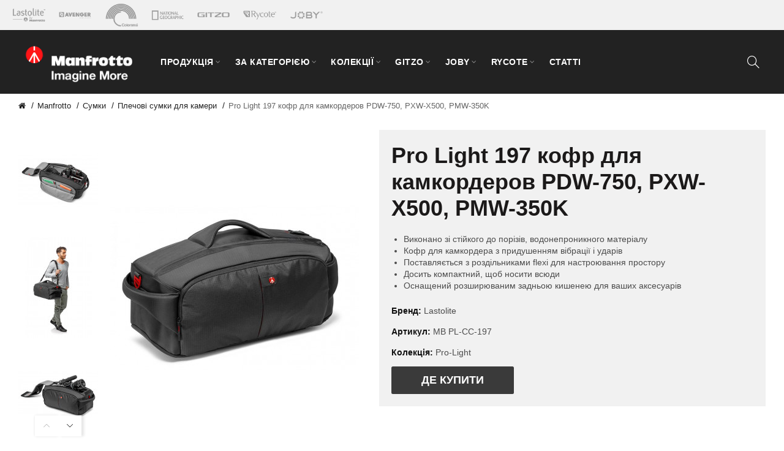

--- FILE ---
content_type: text/html; charset=utf-8
request_url: https://manfrotto.com.ua/pro-light-197-kofr-dlya-kamkorderov-pdw-750-pxw-x500-pmw-350k
body_size: 19352
content:
<!DOCTYPE html>
<!--[if IE]><![endif]-->
<!--[if IE 8 ]><html prefix="og: http://ogp.me/ns# fb: http://ogp.me/ns/fb# product: http://ogp.me/ns/product#"  dir="ltr" lang="uk" class="ie8"><![endif]-->
<!--[if IE 9 ]><html prefix="og: http://ogp.me/ns# fb: http://ogp.me/ns/fb# product: http://ogp.me/ns/product#"  dir="ltr" lang="uk" class="ie9"><![endif]-->
<!--[if (gt IE 9)|!(IE)]><!-->
<html prefix="og: http://ogp.me/ns# fb: http://ogp.me/ns/fb# product: http://ogp.me/ns/product#"  dir="ltr" lang="uk">
<!--<![endif]-->
<head>
<meta charset="UTF-8" />
<meta name="viewport" content="width=device-width, initial-scale=1">
<meta http-equiv="X-UA-Compatible" content="IE=edge">
<title>Pro Light 197 кофр для камкордеров PDW-750, PXW-X500, PMW-350K - MB PL-CC-197</title>

      
<base href="https://manfrotto.com.ua/" />
<meta name="description" content="Компактний кофр для камкордеров для активних фотографів в русі. Кофр Pro Light 197 для камкордеров PDW-750, PXW-X500, PMW-350K - ідеальне рішення для зайнятих професіоналів для перенесення обладнання. Зовнішня сторона виготовлена ​​з високоякісно" /><meta name="keywords" content= "Pro Light 197 кофр для камкордеров PDW-750, PXW-X500, PMW-350K" /><!-- Load essential resources -->
<script src="catalog/view/javascript/jquery/jquery-2.1.1.min.js"></script>
<link href="catalog/view/javascript/bootstrap/css/bootstrap.min.css" rel="stylesheet" media="screen" />
<script src="catalog/view/javascript/bootstrap/js/bootstrap.min.js"></script>
<script src="catalog/view/theme/basel/js/slick.min.js"></script>
<script src="catalog/view/theme/basel/js/basel_common.js"></script>
<!-- Main stylesheet -->
<link href="catalog/view/theme/basel/stylesheet/stylesheet.css" rel="stylesheet">
<!-- Mandatory Theme Settings CSS -->
<style id="basel-mandatory-css">.top_line {line-height:41px;}.header-main,.header-main .sign-in,#logo {line-height:104px;height:104px;}.sticky-enabled.sticky-active .sticky-header.short:not(.slidedown) .header-main,.sticky-enabled.offset250 .sticky-header.slidedown .header-main,.sticky-enabled.sticky-active .sticky-header.short .header-main .sign-in,.sticky-enabled.sticky-active .sticky-header.short:not(.slidedown) .header-main #logo,.sticky-enabled.sticky-active .header6 .sticky-header.short .header-main #logo {line-height:70px;height:70px;}@media (max-width: 991px) {.header-main,.sticky-enabled.offset250 .sticky-header.slidedown .header-main,#logo,.sticky-enabled.sticky-active .sticky-header.short .header-main #logo {line-height:70px;height:70px;}}.table-cell.menu-cell,.main-menu:not(.vertical) > ul,.main-menu:not(.vertical) > ul > li,.main-menu:not(.vertical) > ul > li > a,.main-menu:not(.vertical) > ul > li.dropdown-wrapper > a .fa-angle-down,.main-menu.vertical .menu-heading {line-height:70px;height:70px;}.sticky-enabled.sticky-active .table-cell.menu-cell:not(.vertical),.sticky-enabled.sticky-active .main-menu:not(.vertical) > ul,.sticky-enabled.sticky-active .main-menu:not(.vertical) > ul > li,.sticky-enabled.sticky-active .main-menu:not(.vertical) > ul > li > a,.sticky-enabled.sticky-active .main-menu:not(.vertical) > ul > li.dropdown-wrapper > a .fa-angle-down {line-height:64px;height:64px;}.full-search-wrapper .search-main input,.full-search-wrapper .search-category select {height:49px;min-height:49px;}@media (min-width: 992px) {.sticky-enabled.sticky-active .header3 .sticky-header-placeholder,.sticky-enabled.offset250 .header5 .header-main {padding-bottom:64px;}}#logo img {max-width:195px;}</style>
<!-- Plugin Stylesheet(s) -->
<link href="catalog/view/javascript/jquery/magnific/magnific-popup.css" rel="stylesheet" media="screen" />
<link href="catalog/view/javascript/jquery/datetimepicker/bootstrap-datetimepicker.min.css" rel="stylesheet" media="screen" />
<link href="//fonts.googleapis.com/css?family=" rel="stylesheet" media="screen" />
<!-- Pluing scripts(s) -->
<script src="catalog/view/javascript/jquery/magnific/jquery.magnific-popup.min.js"></script>
<script src="catalog/view/javascript/jquery/datetimepicker/moment/moment.min.js"></script>
<script src="catalog/view/javascript/jquery/datetimepicker/moment/moment-with-locales.min.js"></script>
<script src="catalog/view/javascript/jquery/datetimepicker/bootstrap-datetimepicker.min.js"></script>
<!-- Page specific meta information -->
<link href="https://manfrotto.com.ua/pro-light-197-kofr-dlya-kamkorderov-pdw-750-pxw-x500-pmw-350k" rel="canonical" />
<link href="https://manfrotto.com.ua/amp/pro-light-197-kofr-dlya-kamkorderov-pdw-750-pxw-x500-pmw-350k" rel="amphtml" />
<meta property="og:image" content="https://manfrotto.com.ua/image/cache/catalog/product/mb-pl-cc-197/pro-light-197-kofr-dlya-kamkorderov-pdw-750-pxw-x500-pmw-350k-406x516.jpg" />
<link href="https://manfrotto.com.ua/image/catalog/favicon.png" rel="icon" />
<link rel="apple-touch-icon" sizes="57x57" href="/catalog/view/theme/basel/image/favicon/apple-icon-57x57.png">
<link rel="apple-touch-icon" sizes="60x60" href="/catalog/view/theme/basel/image/favicon/apple-icon-60x60.png">
<link rel="apple-touch-icon" sizes="72x72" href="/catalog/view/theme/basel/image/favicon/apple-icon-72x72.png">
<link rel="apple-touch-icon" sizes="76x76" href="/catalog/view/theme/basel/image/favicon/apple-icon-76x76.png">
<link rel="apple-touch-icon" sizes="114x114" href="/catalog/view/theme/basel/image/favicon/apple-icon-114x114.png">
<link rel="apple-touch-icon" sizes="120x120" href="/catalog/view/theme/basel/image/favicon/apple-icon-120x120.png">
<link rel="apple-touch-icon" sizes="144x144" href="/catalog/view/theme/basel/image/favicon/apple-icon-144x144.png">
<link rel="apple-touch-icon" sizes="152x152" href="/catalog/view/theme/basel/image/favicon/apple-icon-152x152.png">
<link rel="apple-touch-icon" sizes="180x180" href="/catalog/view/theme/basel/image/favicon/apple-icon-180x180.png">
<link rel="icon" type="image/png" sizes="192x192"  href="/catalog/view/theme/basel/image/favicon/android-icon-192x192.png">
<link rel="icon" type="image/png" sizes="32x32" href="/catalog/view/theme/basel/image/favicon/favicon-32x32.png">
<link rel="icon" type="image/png" sizes="96x96" href="/catalog/view/theme/basel/image/favicon/favicon-96x96.png">
<link rel="icon" type="image/png" sizes="16x16" href="/catalog/view/theme/basel/image/favicon/favicon-16x16.png">
<link rel="manifest" href="/catalog/view/theme/basel/image/favicon/manifest.json">
<meta name="msapplication-TileColor" content="#000">
<meta name="msapplication-TileImage" content="/catalog/view/theme/basel/image/favicon/ms-icon-144x144.png">
<meta name="theme-color" content="#000">
<!-- Analytic tools -->
<!--microdatapro 7.5 open graph start -->
<meta property="og:locale" content="uk-ua">
<meta property="og:rich_attachment" content="true">
<meta property="og:site_name" content="Manfrotto">
<meta property="og:type" content="product" />
<meta property="og:title" content="Pro Light 197 кофр для камкордеров PDW-750, PXW-X500, PMW-350K" />
<meta property="og:description" content="Компактний кофр для камкордеров для активних фотографів в русі. Кофр Pro Light 197 для камкордеров PDW-750, PXW-X500, PMW-350K - ідеальне рішення для зайнятих професіоналів для перенесення обладнання. Зовнішня сторона виготовлена ​​з високоякісно" />
<meta property="og:image" content="https://manfrotto.com.ua/image/catalog/product/mb-pl-cc-197/pro-light-197-kofr-dlya-kamkorderov-pdw-750-pxw-x500-pmw-350k.jpg" />
<meta property="og:image:secure_url" content="https://manfrotto.com.ua/image/catalog/product/mb-pl-cc-197/pro-light-197-kofr-dlya-kamkorderov-pdw-750-pxw-x500-pmw-350k.jpg" />
<meta property="og:image:width" content="1200">
<meta property="og:image:height" content="630">
<meta property="og:url" content="https://manfrotto.com.ua/pro-light-197-kofr-dlya-kamkorderov-pdw-750-pxw-x500-pmw-350k">
<meta property="business:contact_data:street_address" content="" />
<meta property="business:contact_data:locality" content="" />
<meta property="business:contact_data:postal_code" content="" />
<meta property="business:contact_data:country_name" content="" />
<meta property="place:location:latitude" content="" />
<meta property="place:location:longitude" content="" />
<meta property="business:contact_data:email" content="sales@manfrotto.com.ua"/>
<meta property="business:contact_data:phone_number" content="+38 (044) 461 7878"/>
<meta property="fb:profile_id" content="https://www.facebook.com/Manfrotto-UA-622363397809533">
<meta property="product:product_link" content="https://manfrotto.com.ua/pro-light-197-kofr-dlya-kamkorderov-pdw-750-pxw-x500-pmw-350k">
<meta property="product:brand" content="Lastolite">
<meta property="product:category" content="Плечові сумки для камери">
<meta property="product:availability" content="pending">
<meta property="product:age_group" content="kids">
<meta property="product:condition" content="new">
<meta property="product:color" content="Черный">
<meta property="product:material" content="Нейлон">
<meta property="product:target_gender" content="unisex">
<!--microdatapro 7.5 open graph end -->
  <!-- Global site tag (gtag.js) - Google Analytics -->
<script async src="https://www.googletagmanager.com/gtag/js?id=G-2TWLZE80TH"></script>
<script>
  window.dataLayer = window.dataLayer || [];
  function gtag(){dataLayer.push(arguments);}
  gtag('js', new Date());

  gtag('config', 'G-2TWLZE80TH');
</script>
<!-- Custom Color Scheme -->
<style id="basel-color-scheme">a:hover, a:focus, .menu-cell .dropdown-inner a:hover, .link-hover-color:hover, .primary-color, .cm_item .primary-color, .nav-tabs.text-center.nav-tabs-sm > li.active {color:#e42d24;}.primary-bg-color, .widget-title-style2 .widget .widget-title-separator:after, .nav-tabs.text-center.nav-tabs-sm > li.active > a:after,.nav-tabs > li > a:hover,.nav-tabs > li > a:focus,.nav-tabs > li.active > a,.nav-tabs > li.active > a:hover,.nav-tabs > li.active > a:focus {background-color:#e42d24;}div.ui-slider-range.ui-widget-header, .ui-state-default, .ui-widget-content .ui-state-default {background:#e42d24 !important;}.primary-color-border, .nav-tabs {border-color:#e42d24!important;}.top_notificaiton {background-color:#000000;}.top_notificaiton, .top_notificaiton a {color:#eeeeee;}.top_line {background-color:#000000;}.top_line, .top_line a {color:#ffffff;}.top_line .anim-underline:after, .top_line .links ul > li + li:before, .top_line .links .setting-ul > .setting-li:before {background-color:#ffffff;}.header-style {background-color:#222222;}.header-main, .header-main a:not(.btn), .header-main .main-menu > ul > li > a:hover {color:#ffffff;}.header-main .sign-in:after, .header-main .anim-underline:after, .header-main .sign-in .anim-underline:after {background-color:#ffffff;}.main-menu:not(.vertical) > ul > li:hover > a > .top, .header-main .shortcut-wrapper:hover .icon-magnifier, .header-main #cart:hover .shortcut-wrapper {opacity:0.8;}.shortcut-wrapper .counter {background-color:#e42d24;}.header-bottom, .menu-style {background-color:#111111;}.menu-style .main-menu a > .top,.menu-style .main-menu a > .fa-angle-down, .menu-style .main-menu .search-trigger {color:#eeeeee;}.menu-tag.sale {background-color:#d41212;}.menu-tag.sale:before {color:#d41212;}.menu-tag.new {background-color:#e42d24;}.menu-tag.new:before {color:#e42d24;}.vertical-menu-bg, .vertical-menu-bg.dropdown-content {background-color:#212121;}.main-menu.vertical > ul > li:hover > a {background-color:#e42d24;}.title_in_bc .breadcrumb-holder {background-color:#111111;}.title_in_bc .breadcrumb-holder, .title_in_bc .breadcrumb-holder .basel-back-btn {color:#ffffff;}.title_in_bc .basel-back-btn>i,.title_in_bc .basel-back-btn>i:after {background-color:#ffffff;}.btn-primary, a.btn-primary,.btn-neutral {background-color:#e42d24;color:#ffffff;}.btn-primary:hover,.btn-primary.active,.btn-primary:focus,.btn-default:hover,.btn-default.active,.btn-default:focus {background-color:#3e3e3e!important;color:#ffffff !important;}.btn-contrast-outline {border-color:#e42d24;color:#e42d24;}.btn-contrast, a.btn-contrast, .btn-contrast-outline:hover {background-color:#e42d24;}.sale_badge {background-color:#111111;color:#ffffff}.new_badge {background-color:#ffffff;color:#111111}.price, #cart-content .totals tbody > tr:last-child > td:last-child {color:#e42d24}#footer {background-color:#000000;}#footer, #footer a, #footer a:hover, #footer h5 {color:#ffffff;}#footer .footer-copyright:before {background-color:#ffffff;opacity:0.05;}#footer h5:after {background-color:#cccccc;}body.boxed-layout {background-color:#ffffff;};</style>
<!-- Custom Fonts -->
<style id="basel-fonts">body,.product-name.main-font,.gridlist .single-product .product-name,.gridlist .single-blog .blog-title,#bc-h1-holder #page-title {font-family:Arial, Helvetica Neue, Helvetica, sans-serif;}b, strong, .nav-tabs > li > a, #cart-content .totals tbody > tr:last-child > td, .main-menu .dropdown-inner .static-menu > ul > li.has-sub > a, .main-menu.vertical > ul > li > a, .table-bordered > thead > tr > td, .table-bordered > tbody > tr > td.total-cell, .table-bordered.totals tbody > tr:last-child > td:last-child, .compare-table table tbody tr td:first-child, .totals-slip .table-holder table tr:last-child td, .panel-group .panel-heading .panel-title, .badge i, .product-style1 .grid .single-product .price-wrapper .btn-outline, .options .name label, .dropdown-inner h4.column-title, .product-style6 .grid .single-product .price, .product-style6 .single-product .btn-contrast {font-weight:700;}.product-name, .blog-title, .product-h1 h1, .contrast-heading, .contrast-font {font-family:Arial, Helvetica Neue, Helvetica, sans-serif;}.promo-style-2 h3, .promo-style-4 h3,.table-bordered > tbody > tr > td.price-cell,.grid .single-product .price,.menu-product .sale-counter div,.table.specification > tbody > tr > td b, .bordered-list-title {font-size:16px;}.table.products .remove,.full-search-wrapper .search-category select,.blog_post .blog_comment,.video-jumbotron p,.compare-table table tbody tr td:first-child,.grid .single-product .product-name,.grid .single-product .product-name:hover,.list .single-product .product-name {font-size:15px;}body,input,textarea,select,.form-control,.icon-element,.main-menu > ul > li,.grid-holder .item,.cm_content .cm_item,.instruction-box .caption a,.btn,a.button,input.button,button.button,a.button-circle,.single-product .price .price-old,.special_countdown p,.list .item.single-product .price-tax, .form-control,label,.icon-element {font-size:14px;}small,.form-control.input-sm,.shortcut-wrapper,.header5 .links > ul > li > a,.header5 .setting-ul > .setting-li > a,.breadcrumb,.sign-up-field .sign-up-respond span,.badge i,.special_countdown div i,.top_line {font-size:13px;}.tooltip,.links ul > li > a,.setting-ul > .setting-li > a,.table.products .product-name,#cart-content .totals, .main-menu.vertical > ul > li > a,.single-blog .banner_wrap .tags a,.bordered-list a {font-size:12px;}h1, h2, h3, h4, h5, h6 {font-family:Arial, Helvetica Neue, Helvetica, sans-serif;font-weight:400;}.panel-group .panel-heading .panel-title, legend {font-size:20px;}.title_in_bc .login-area h2, .panel-body h2, h3.lined-title.lg, .grid1 .single-blog .blog-title, .grid2 .single-blog .blog-title {font-size:28px;}h1, .product-info .table-cell.right h1#page-title {font-family:Arial, Helvetica Neue, Helvetica, sans-serif;font-size:36px;font-weight:700;text-transform:uppercase;letter-spacing:0px;}.title_in_bc .breadcrumb-holder #title-holder {font-family:Arial, Helvetica Neue, Helvetica, sans-serif;}.title_in_bc .breadcrumb-holder #title-holder #page-title, .title_in_bc.tall_height_bc .breadcrumb-holder #title-holder #page-title, .title_in_bc.extra_tall_height_bc .breadcrumb-holder #title-holder #page-title {font-size:34px;font-weight:400;text-transform:none;letter-spacing:0px;}.widget .widget-title .main-title {font-family:Arial, Helvetica Neue, Helvetica, sans-serif;font-size:36px;font-weight:700;text-transform:uppercase;letter-spacing:0px;}.lang-curr-wrapper h4, .column .widget .widget-title .main-title, #footer h5, .dropdown-inner h4.column-title b, .blog_post .section-title {font-family:Arial, Helvetica Neue, Helvetica, sans-serif;font-size:16px;font-weight:700;text-transform:uppercase;letter-spacing:0.75px;}.main-menu:not(.vertical) > ul > li > a > .top {font-family:Arial, Helvetica Neue, Helvetica, sans-serif;font-size:14px;font-weight:700;text-transform:uppercase;letter-spacing:0.5px;}</style>
 </head>
<body class="product-product-1023 product-style1 global-cart-bag catalog_mode sticky-enabled home-fixed-header wishlist_disabled compare_disabled quickview_disabled hide_ex_tax basel-back-btn-disabled wide_container widget-title-style2 default_bc normal_height_bc">
<div class="partner-block">
<a href="/lastolite/"><img src="/catalog/view/theme/basel/image/logo-partner/logo-l.png" alt="lastolite"></a>
<a href="/avenger/"><img src="/catalog/view/theme/basel/image/logo-partner/logo-a.png" alt="avenger"></a>
<a href="/colorama/"><img src="/catalog/view/theme/basel/image/logo-partner/logo-c.png" alt="colorama"></a>
<a href="/national-geographic/"><img src="/catalog/view/theme/basel/image/logo-partner/logo-n-g.png" alt="national-geographic"></a>
<a href="/gitzo"><img src="/catalog/view/theme/basel/image/logo-partner/gitzo.png" alt="gitzo"></a>
<a href="/rycote"><img src="/catalog/view/theme/basel/image/logo-partner/rycote.png" alt="rycote"></a>
<a href="/joby"><img src="/catalog/view/theme/basel/image/logo-partner/joby.png" alt="joby"></a>
</div>
<div class="main-menu-wrapper hidden-md hidden-lg">
<ul class="mobile-top">
    <li class="mobile-lang-curr"></li>
        <li class="search">
        <div class="search-holder-mobile">
        <input type="text" name="search-mobile" value="" placeholder="" class="form-control" /><a class="fa fa-search"></a>
        </div>
    </li>
    </ul>
<ul class="categories">
<!-- Mega menu -->




  		                              


<!-- Top level items -->
<li class=" has-sub dropdown-wrapper from-bottom">
<a  href="/manfrotto/"  class=" ">
<span class="top">Продукція</span><i class='fa fa-angle-down'></i>
</a>
<!-- Sub Menu items -->
<!-- if full width -->
<div class="dropdown-content sub-holder dropdown-left narrow" style="">


<div class="dropdown-inner">
<div class="row">




<div class="col-xs-12 col-sm-3 ">
<div class="menu-item">
<h4 class="column-title"><b><a href="/manfrotto/shtativy/" class="">Штативи</a></b></h4>
<!-- CATEGORIES CONTENT -->
<div class="categories">
<div class="row"><div class="col-sm-12 hover-menu"><ul><li><a href="https://manfrotto.com.ua/manfrotto/shtativy/aksessuary-2/">Аксесуари</a></li><li><a href="https://manfrotto.com.ua/manfrotto/shtativy/mini-shtativy/">Міні штативи</a></li><li><a href="https://manfrotto.com.ua/manfrotto/shtativy/monopody/">Моноподи</a></li><li><a href="https://manfrotto.com.ua/manfrotto/shtativy/shtativnye-golovy/">Штативні голови</a></li><li><a href="https://manfrotto.com.ua/manfrotto/shtativy/shtativy-bez-golovy/">Штативи без голови</a></li><li><a href="https://manfrotto.com.ua/manfrotto/shtativy/shtativy-s-golovoy/">Штативи з головою</a></li></ul></div></div>
</div>
</div>
</div>




<div class="col-xs-12 col-sm-3 ">
<div class="menu-item">
<h4 class="column-title"><b><a href="/manfrotto/video-shtativy/" class="">Відео штативи</a></b></h4>
<!-- CATEGORIES CONTENT -->
<div class="categories">
<div class="row"><div class="col-sm-12 hover-menu"><ul><li><a href="https://manfrotto.com.ua/manfrotto/video-shtativy/cifrovoe-i-distancionnoe-upravlenie/">Цифрове і дистанційне керування</a></li><li><a href="https://manfrotto.com.ua/manfrotto/video-shtativy/slayder-i-aksessuary/">Слайдер і аксесуари</a></li><li><a href="https://manfrotto.com.ua/manfrotto/video-shtativy/videogolovy/">Відеоголови</a></li><li><a href="https://manfrotto.com.ua/manfrotto/video-shtativy/video-monopody/">Відео моноподи</a></li><li><a href="https://manfrotto.com.ua/manfrotto/video-shtativy/video-shtativy-bez-golovy/">Відео штативи без голови</a></li><li><a href="https://manfrotto.com.ua/manfrotto/video-shtativy/video-shtativy-s-golovoy/">Відео штативи з головою</a></li></ul></div></div>
</div>
</div>
</div>




<div class="col-xs-12 col-sm-3 ">
<div class="menu-item">
<h4 class="column-title"><b><a href="/manfrotto/sumki/" class="">Сумки</a></b></h4>
<!-- CATEGORIES CONTENT -->
<div class="categories">
<div class="row"><div class="col-sm-12 hover-menu"><ul><li><a href="https://manfrotto.com.ua/manfrotto/sumki/ryukzaki-dlya-kamery/">Рюкзаки для камери</a></li><li><a href="https://manfrotto.com.ua/manfrotto/sumki/treugolnye-sumki-i-kofry-dlya-kamery/">Трикутні сумки і кофри для камери</a></li><li><a href="https://manfrotto.com.ua/manfrotto/sumki/messendzhery-dlya-kamery/">Месенджери для камери</a></li><li><a href="https://manfrotto.com.ua/manfrotto/sumki/sumki-na-kolesah-dlya-kamery/">Сумки на колесах для камери</a></li><li><a href="https://manfrotto.com.ua/manfrotto/sumki/plechevye-sumki-dlya-kamery/">Плечові сумки для камери</a></li><li><a href="https://manfrotto.com.ua/manfrotto/sumki/sumki-dlya-dronov/">Сумки для дронів</a></li><li><a href="https://manfrotto.com.ua/manfrotto/sumki/sumki-dlya-dslr-kamer/">Сумки для DSLR-камер</a></li><li><a href="https://manfrotto.com.ua/manfrotto/sumki/sumki-s-kozhanoy-otdelkoy/">Сумки зі шкіряним оздобленням</a></li><li><a href="https://manfrotto.com.ua/manfrotto/sumki/sumki-dlya-shtativov-i-drugie/">Сумки для штативів та інші</a></li></ul></div></div>
</div>
</div>
</div>




<div class="col-xs-12 col-sm-3 ">
<div class="menu-item">
<h4 class="column-title"><b><a href="/manfrotto/svet/" class="">Світло</a></b></h4>
<!-- CATEGORIES CONTENT -->
<div class="categories">
<div class="row"><div class="col-sm-12 hover-menu"><ul><li><a href="https://manfrotto.com.ua/manfrotto/svet/led-svetilniki/">LED світильники</a></li><li><a href="https://manfrotto.com.ua/manfrotto/svet/upravlenie-svetom-1/">Управління світлом</a></li><li><a href="https://manfrotto.com.ua/manfrotto/svet/zazhimy-i-derzhateli-dlya-sveta/">Затискач або утримувач для світла</a></li><li><a href="https://manfrotto.com.ua/manfrotto/svet/svetovye-stoyki/">Світлові стійки</a></li><li><a href="https://manfrotto.com.ua/manfrotto/svet/svetofiltry-i-adaptery/">Світлофільтри і адаптери</a></li><li><a href="https://manfrotto.com.ua/manfrotto/svet/studiynoe-oborudovanie/">Студійне обладнання</a></li></ul></div></div>
</div>
</div>
</div>



</div><div class="border"></div><div class="row">

<div class="col-xs-12 col-sm-4 ">
<div class="menu-item">
<h4 class="column-title"><b><a href="/manfrotto/smartfony-ekshn-kamery-i-drony/" class="">Смартфони, екшн камери і дрони</a></b></h4>
<!-- CATEGORIES CONTENT -->
<div class="categories">
<div class="row"><div class="col-sm-12 hover-menu"><ul><li><a href="https://manfrotto.com.ua/manfrotto/smartfony-ekshn-kamery-i-drony/aksessuary-dlya-smartfona/">Аксесуари для смартфона</a></li><li><a href="https://manfrotto.com.ua/manfrotto/smartfony-ekshn-kamery-i-drony/aksessuary-dlya-ekshn-kamery/">Аксесуари для экшн-камер</a></li></ul></div></div>
</div>
</div>
</div>




<div class="col-xs-12 col-sm-2 ">
<div class="menu-item">
<h4 class="column-title"><b><a href="/manfrotto/vr-360-gradusov/" class="">VR 360 градусів</a></b></h4>
<!-- CATEGORIES CONTENT -->
<div class="categories">
<div class="row"><div class="col-sm-12 hover-menu"><ul><li><a href="https://manfrotto.com.ua/manfrotto/vr-360-gradusov/aksessuary-5/">Аксесуари</a></li><li><a href="https://manfrotto.com.ua/manfrotto/vr-360-gradusov/bazy/">Бази</a></li><li><a href="https://manfrotto.com.ua/manfrotto/vr-360-gradusov/kolonny/">Колони</a></li><li><a href="https://manfrotto.com.ua/manfrotto/vr-360-gradusov/komplekty-2/">Комплекти</a></li></ul></div></div>
</div>
</div>
</div>




<div class="col-xs-12 col-sm-2 ">
<div class="menu-item">
<h4 class="column-title"><b><a href="/manfrotto/svetofiltry/" class="">Світлофільтри</a></b></h4>
<!-- CATEGORIES CONTENT -->
<div class="categories">
<div class="row"><div class="col-sm-12 hover-menu"><ul><li><a href="https://manfrotto.com.ua/manfrotto/svetofiltry/filtry/">Фільтри</a></li><li><a href="https://manfrotto.com.ua/manfrotto/svetofiltry/bystrosemnye-adaptery-dlya-filtrov/">Швидкоз'ємні адаптери для фільтрів</a></li></ul></div></div>
</div>
</div>
</div>




<div class="col-xs-12 col-sm-2 ">
<div class="menu-item">
<h4 class="column-title"><b><a href="/manfrotto/camera-cage/" class="">Camera Cage</a></b></h4>
<!-- CATEGORIES CONTENT -->
<div class="categories">
<div class="row"></div>
</div>
</div>
</div>




<div class="col-xs-12 col-sm-2 ">
<div class="menu-item">
<h4 class="column-title"><b><a href="/manfrotto/stabilizatory/" class="">Стабілізатори</a></b></h4>
<!-- HTML CONTENT -->
<div class="html hover-menu">

</div>
</div>
</div>
</div> <!-- row -->
</div>


</div>
</li>



  		                              


<!-- Top level items -->
<li class=" has-sub dropdown-wrapper from-bottom">
<a  class=" ">
<span class="top">За категорією</span><i class='fa fa-angle-down'></i>
</a>
<!-- Sub Menu items -->
<!-- if full width -->
<div class="dropdown-content sub-holder dropdown-left narrow" style="">


<div class="dropdown-inner">
<div class="row">




<div class="col-xs-12 col-sm-6 ">
<div class="menu-item">
<h4 class="column-title"><b>Жанр фотографії</b></h4>
<!-- CATEGORIES CONTENT -->
<div class="categories">
<div class="row"><div class="col-sm-12 hover-menu"><ul><li><a href="https://manfrotto.com.ua/zhanr-fotografiyi/povitryana-ekshn-zjomka/">Повітряна / Екшн-зйомка</a></li><li><a href="https://manfrotto.com.ua/zhanr-fotografiyi/reklama/">Реклама</a></li><li><a href="https://manfrotto.com.ua/zhanr-fotografiyi/feshn/">Фешн</a></li><li><a href="https://manfrotto.com.ua/zhanr-fotografiyi/pejzazh/">Пейзаж</a></li><li><a href="https://manfrotto.com.ua/zhanr-fotografiyi/fotozhurnalistyka/">Фотожурналістика</a></li><li><a href="https://manfrotto.com.ua/zhanr-fotografiyi/portret/">Портрет</a></li><li><a href="https://manfrotto.com.ua/zhanr-fotografiyi/sport/">Спорт</a></li><li><a href="https://manfrotto.com.ua/zhanr-fotografiyi/vesillya/">Весілля</a></li><li><a href="https://manfrotto.com.ua/zhanr-fotografiyi/dyka-pryroda/">Дика природа</a></li></ul></div></div>
</div>
</div>
</div>




<div class="col-xs-12 col-sm-6 ">
<div class="menu-item">
<h4 class="column-title"><b>Камера</b></h4>
<!-- CATEGORIES CONTENT -->
<div class="categories">
<div class="row"><div class="col-sm-12 hover-menu"><ul><li><a href="https://manfrotto.com.ua/kamera/csc-kompakt-kamery/">CSC / Компакт-камери</a></li><li><a href="https://manfrotto.com.ua/kamera/drony-i-ekshn-kamery/">Дрони і Екшн-камери</a></li><li><a href="https://manfrotto.com.ua/kamera/dslr-kamery/">DSLR-камери</a></li><li><a href="https://manfrotto.com.ua/kamera/serednij-format/">Середній формат</a></li><li><a href="https://manfrotto.com.ua/kamera/smartfony-planshety/">Смартфони / Планшети</a></li><li><a href="https://manfrotto.com.ua/kamera/videokamera/">Відеокамера</a></li></ul></div></div>
</div>
</div>
</div>
</div> <!-- row -->
</div>


</div>
</li>



  		                              


<!-- Top level items -->
<li class=" has-sub dropdown-wrapper from-bottom">
<a  class=" ">
<span class="top">Колекції</span><i class='fa fa-angle-down'></i>
</a>
<!-- Sub Menu items -->
<!-- if full width -->
<div class="dropdown-content sub-holder dropdown-left narrow" style="">


<div class="dropdown-inner">
<div class="row">




<div class="col-xs-12 col-sm-3 ">
<div class="menu-item">
<h4 class="column-title"><b>OПОРИ</b></h4>
<!-- HTML CONTENT -->
<div class="html hover-menu">
<ul>
<li><a href="https://manfrotto.com.ua/manfrotto/10256/-1212360565">Колекція 055</a></li>
<li><a href="https://manfrotto.com.ua/manfrotto/10256/-2506094273">Колекція 190</a></li>
<li><a href="https://manfrotto.com.ua/manfrotto/10256/-2535096600">Колекція 290</a></li>
<li><a href="https://manfrotto.com.ua/manfrotto/10256/-3964960482">Колекція Befree-Advanced</a></li>
<li><a href="https://manfrotto.com.ua/manfrotto/10256/-4076718700">Колекція Compact</a></li>
<li><a href="https://manfrotto.com.ua/manfrotto/10256/-2881568134">Колекція Pixi</a></li>
<li><a href="https://manfrotto.com.ua/manfrotto/10256/-1185870048">Колекція Compact-Monopods</a></li>
</ul>
</div>
</div>
</div>




<div class="col-xs-12 col-sm-3 ">
<div class="menu-item">
<h4 class="column-title"><b>СУМКИ</b></h4>
<!-- HTML CONTENT -->
<div class="html hover-menu">
<ul>
<li><a href="https://manfrotto.com.ua/manfrotto/10256/-1132671135">Колекція Pro-Light</a></li>
<li><a href="https://manfrotto.com.ua/manfrotto/10256/-3930861553">Колекція Advanced²</a></li>
<li><a href="https://manfrotto.com.ua/manfrotto/10256/-3311017943">Колекція Noreg</a></li>
<li><a href="https://manfrotto.com.ua/manfrotto/10256/-3157936247">Колекція Manhattan</a></li>
<li><a href="https://manfrotto.com.ua/manfrotto/10256/-1904962776">Колекція Street</a></li>
</ul>
</div>
</div>
</div>




<div class="col-xs-12 col-sm-3 ">
<div class="menu-item">
<h4 class="column-title"><b>СВІТЛОВЕ ОБЛАДНАННЯ</b></h4>
<!-- HTML CONTENT -->
<div class="html hover-menu">
<ul>
<li><a href="https://manfrotto.com.ua/manfrotto/10256/-1840292181">Колекція Lumimuse-LED-Lights</a></li>
<li><a href="https://manfrotto.com.ua/manfrotto/10256/-959060220">Колекція Lykos</a></li>
</ul>
</div>
</div>
</div>




<div class="col-xs-12 col-sm-3 ">
<div class="menu-item">
<h4 class="column-title"><b>ГОЛОВИ</b></h4>
<!-- HTML CONTENT -->
<div class="html hover-menu">
<ul>
<li><a href="https://manfrotto.com.ua/manfrotto/10256/-1312060907">Колекція Nitrotech</a></li>
<li><a href="https://manfrotto.com.ua/manfrotto/10256/-426887302">Колекція X-PRO-3-Way-Head</a></li>
<li><a href="https://manfrotto.com.ua/manfrotto/10256/-2023279572">Колекція X-PRO-Ball-Head</a></li>
<li><a href="https://manfrotto.com.ua/manfrotto/10256/-2586830057">Колекція X-PRO-Geared-Head</a></li>
</ul>
</div>
</div>
</div>
</div> <!-- row -->
</div>


</div>
</li>



  		                              


<!-- Top level items -->
<li class=" has-sub dropdown-wrapper from-bottom">
<a  href="/gitzo"  class=" ">
<span class="top">Gitzo</span><i class='fa fa-angle-down'></i>
</a>
<!-- Sub Menu items -->
<!-- if full width -->
<div class="dropdown-content sub-holder dropdown-left narrow" style="">


<div class="dropdown-inner">
<div class="row">




<div class="col-xs-12 col-sm-3 ">
<div class="menu-item">
<h4 class="column-title"><b><a href="/gitzo/aksesuary" class="">Аксесуари</a></b></h4>
<!-- CATEGORIES CONTENT -->
<div class="categories">
<div class="row"><div class="col-sm-12 hover-menu"><ul><li><a href="https://manfrotto.com.ua/gitzo/aksesuary/systematic-aksesuary/">Systematic аксесуари</a></li><li><a href="https://manfrotto.com.ua/gitzo/aksesuary/aksesuary-dlya-shtatyviv/">Аксесуари для штативів</a></li><li><a href="https://manfrotto.com.ua/gitzo/aksesuary/mikrofonni-vudky/">Мікрофонні вудки</a></li><li><a href="https://manfrotto.com.ua/gitzo/aksesuary/majdanchyky/">Майданчики</a></li><li><a href="https://manfrotto.com.ua/gitzo/aksesuary/nizhky/">Ніжки</a></li></ul></div></div>
</div>
</div>
</div>




<div class="col-xs-12 col-sm-3 ">
<div class="menu-item">
<h4 class="column-title"><b><a href="/gitzo/golovy-1" class="">Голови</a></b></h4>
<!-- CATEGORIES CONTENT -->
<div class="categories">
<div class="row"><div class="col-sm-12 hover-menu"><ul><li><a href="https://manfrotto.com.ua/gitzo/golovy-1/2-osovi-golovy/">2-осьові голови</a></li><li><a href="https://manfrotto.com.ua/gitzo/golovy-1/3-osovi-golovy/">3-осьові голови</a></li><li><a href="https://manfrotto.com.ua/gitzo/golovy-1/fluid-gimbal-golovy-ridynni/">Fluid Gimbal голови рідинні</a></li><li><a href="https://manfrotto.com.ua/gitzo/golovy-1/kulovi-golovy/">Кульові голови</a></li></ul></div></div>
</div>
</div>
</div>




<div class="col-xs-12 col-sm-3 ">
<div class="menu-item">
<h4 class="column-title"><b><a href="/gitzo/rishennya-dlya-perenesennya" class="">Рішення для перенесення</a></b></h4>
<!-- CATEGORIES CONTENT -->
<div class="categories">
<div class="row"><div class="col-sm-12 hover-menu"><ul><li><a href="https://manfrotto.com.ua/gitzo/rishennya-dlya-perenesennya/reminci-dlya-kamery/">Ремінці для камери</a></li><li><a href="https://manfrotto.com.ua/gitzo/rishennya-dlya-perenesennya/ryukzaky-dlya-kamery/">Рюкзаки для камери</a></li><li><a href="https://manfrotto.com.ua/gitzo/rishennya-dlya-perenesennya/sumky-dlya-shtatyviv/">Сумки для штативів</a></li><li><a href="https://manfrotto.com.ua/gitzo/rishennya-dlya-perenesennya/sumky-mesendzhery-dlya-kamery/">Сумки-месенджери для камери</a></li></ul></div></div>
</div>
</div>
</div>




<div class="col-xs-12 col-sm-3 ">
<div class="menu-item">
<h4 class="column-title"><b><a href="/gitzo/shtatyvy" class="">Штативи</a></b></h4>
<!-- CATEGORIES CONTENT -->
<div class="categories">
<div class="row"><div class="col-sm-12 hover-menu"><ul><li><a href="https://manfrotto.com.ua/gitzo/shtatyvy/mini-traveler/">Mini Traveler</a></li><li><a href="https://manfrotto.com.ua/gitzo/shtatyvy/mountaineer/">Mountaineer</a></li><li><a href="https://manfrotto.com.ua/gitzo/shtatyvy/systematic/">Systematic</a></li><li><a href="https://manfrotto.com.ua/gitzo/shtatyvy/traveler/">Traveler</a></li><li><a href="https://manfrotto.com.ua/gitzo/shtatyvy/monopody-1/">Моноподи</a></li></ul></div></div>
</div>
</div>
</div>
</div> <!-- row -->
</div>


</div>
</li>



  		                              


<!-- Top level items -->
<li class=" has-sub dropdown-wrapper from-bottom">
<a  href="/joby"  class=" ">
<span class="top">Joby</span><i class='fa fa-angle-down'></i>
</a>
<!-- Sub Menu items -->
<!-- if full width -->
<div class="dropdown-content sub-holder dropdown-left narrow" style="">


<div class="dropdown-inner">
<div class="row">




<div class="col-xs-12 col-sm-12 ">
<div class="menu-item">
<h4 class="column-title"><b>Продукція</b></h4>
<!-- CATEGORIES CONTENT -->
<div class="categories">
<div class="row"><div class="col-sm-12 hover-menu"><ul><li><a href="https://manfrotto.com.ua/joby/gopro-action-cam-ruchky-ta-kriplennya/">GoPro / Action Cam Ручки та кріплення</a></li><li><a href="https://manfrotto.com.ua/joby/aksesuary-dlya-telefonnogo-shtatyva/">Аксесуари для телефонного штатива</a></li><li><a href="https://manfrotto.com.ua/joby/aksesuary-dlya-shtatyva-gopro-action-cam/">Аксесуари для штатива GoPro / Action Cam</a></li><li><a href="https://manfrotto.com.ua/joby/aksesuary-dlya-shtatyva-kamery/">Аксесуари для штатива камери</a></li><li><a href="https://manfrotto.com.ua/joby/vlogy/">Влоги</a></li><li><a href="https://manfrotto.com.ua/joby/gnuchki-shtatyvy-dlya-kamer/">Гнучкі штативи для камер</a></li><li><a href="https://manfrotto.com.ua/joby/zhorstki-telefonni-shtatyvy/">Жорсткі телефонні штативи</a></li><li><a href="https://manfrotto.com.ua/joby/zapchastyny-ta-aksesuary/">Запчастини та аксесуари</a></li><li><a href="https://manfrotto.com.ua/joby/keruvannya-ruhom/">Керування рухом</a></li><li><a href="https://manfrotto.com.ua/joby/mikrofony-sho-reyestruyut/">Мікрофони, що реєструють</a></li><li><a href="https://manfrotto.com.ua/joby/mini-shtatyvy-handypod/">Міні штативи HandyPod</a></li><li><a href="https://manfrotto.com.ua/joby/mobilne-foto-ta-video/">Мобільне фото та відео</a></li><li><a href="https://manfrotto.com.ua/joby/pidstavky-dlya-telefoniv-ta-kriplennya/">Підставки для телефонів та кріплення</a></li><li><a href="https://manfrotto.com.ua/joby/pidstavky-ta-shtatyvy-dlya-planshetiv-ipad/">Підставки та штативи для планшетів / iPad</a></li><li><a href="https://manfrotto.com.ua/joby/pereglyad-i-vidtvorennya/">Перегляд і відтворення</a></li><li><a href="https://manfrotto.com.ua/joby/povnorozmirni-shtatyvy/">Повнорозмірні штативи</a></li><li><a href="https://manfrotto.com.ua/joby/svitlodiodne-osvitlennya/">Світлодіодне освітлення</a></li><li><a href="https://manfrotto.com.ua/joby/teleskopichni-shtatyvy-telepod/"> Телескопічні штативи TelePod</a></li><li><a href="https://manfrotto.com.ua/joby/telefonni-shtatyvy/">Телефонні штативи</a></li><li><a href="https://manfrotto.com.ua/joby/ustanovky-gorillapod/">Установки GorillaPod</a></li><li><a href="https://manfrotto.com.ua/joby/fotografiya/">Фотографія</a></li><li><a href="https://manfrotto.com.ua/joby/chohly-dlya-smartfoniv/">Чохли для смартфонів</a></li><li><a href="https://manfrotto.com.ua/joby/sharyky-ta-oporni-plyty/">Шарики та опорні плити</a></li><li><a href="https://manfrotto.com.ua/joby/shtatyvy-gopro-action-cam/">Штативи GoPro / Action Cam</a></li></ul></div></div>
</div>
</div>
</div>
</div> <!-- row -->
</div>


</div>
</li>



  		                              


<!-- Top level items -->
<li class=" has-sub dropdown-wrapper from-bottom">
<a  href="/rycote"  class=" ">
<span class="top">Rycote</span><i class='fa fa-angle-down'></i>
</a>
<!-- Sub Menu items -->
<!-- if full width -->
<div class="dropdown-content sub-holder dropdown-left narrow" style="">


<div class="dropdown-inner">
<div class="row">




<div class="col-xs-12 col-sm-4 ">
<div class="menu-item">
<h4 class="column-title"><b><a href="/rycote/connbox-ta-kabeli" class="">Connbox та кабелі</a></b></h4>
<!-- CATEGORIES CONTENT -->
<div class="categories">
<div class="row"><div class="col-sm-12 hover-menu"><ul><li><a href="https://manfrotto.com.ua/rycote/connbox-ta-kabeli/kabeli/">Кабелі</a></li><li><a href="https://manfrotto.com.ua/rycote/connbox-ta-kabeli/konnboksy/">Коннбокси</a></li></ul></div></div>
</div>
</div>
</div>




<div class="col-xs-12 col-sm-4 ">
<div class="menu-item">
<h4 class="column-title"><b><a href="/rycote/aksesuary-ta-detali" class="">Аксесуари та деталі</a></b></h4>
<!-- CATEGORIES CONTENT -->
<div class="categories">
<div class="row"><div class="col-sm-12 hover-menu"><ul><li><a href="https://manfrotto.com.ua/rycote/aksesuary-ta-detali/aksesuary-dlya-strily-ta-pidstavky/">Аксесуари для стріли та підставки</a></li><li><a href="https://manfrotto.com.ua/rycote/aksesuary-ta-detali/videokamery-ta-aksesuary-hdslr/">Відеокамери та аксесуари HDSLR</a></li><li><a href="https://manfrotto.com.ua/rycote/aksesuary-ta-detali/zapchastyny-dlya-seriyi-s/">Запчастини для серії S</a></li><li><a href="https://manfrotto.com.ua/rycote/aksesuary-ta-detali/kachynyj-doshovyk/">Качиний дощовик</a></li><li><a href="https://manfrotto.com.ua/rycote/aksesuary-ta-detali/ruchky/">Ручки</a></li></ul></div></div>
</div>
</div>
</div>




<div class="col-xs-12 col-sm-4 ">
<div class="menu-item">
<h4 class="column-title"><b><a href="/rycote/amortyzatory-ta-pidviska" class="">Амортизатори та підвіска</a></b></h4>
<!-- CATEGORIES CONTENT -->
<div class="categories">
<div class="row"><div class="col-sm-12 hover-menu"><ul><li><a href="https://manfrotto.com.ua/rycote/amortyzatory-ta-pidviska/video-invision/">Відео InVision</a></li><li><a href="https://manfrotto.com.ua/rycote/amortyzatory-ta-pidviska/modulni-pidvisy/">Модульні підвіси</a></li><li><a href="https://manfrotto.com.ua/rycote/amortyzatory-ta-pidviska/pidviska-portatyvnogo-rekordera-1/">Підвіска портативного рекордера</a></li><li><a href="https://manfrotto.com.ua/rycote/amortyzatory-ta-pidviska/studiya-invision/">Студія InVision</a></li><li><a href="https://manfrotto.com.ua/rycote/amortyzatory-ta-pidviska/translyaciya-ta-filmy-invision/">Трансляція та фільми InVision</a></li></ul></div></div>
</div>
</div>
</div>



</div><div class="border"></div><div class="row">

<div class="col-xs-12 col-sm-3 ">
<div class="menu-item">
<h4 class="column-title"><b><a href="/rycote/rishennya-dlya-lobovogo-skla" class="">Рішення для лобового скла</a></b></h4>
<!-- CATEGORIES CONTENT -->
<div class="categories">
<div class="row"><div class="col-sm-12 hover-menu"><ul><li><a href="https://manfrotto.com.ua/rycote/rishennya-dlya-lobovogo-skla/micro-windjammer-1/">Micro Windjammer</a></li><li><a href="https://manfrotto.com.ua/rycote/rishennya-dlya-lobovogo-skla/idealno-pidhodyt-dlya/">Ідеально підходить для</a></li><li><a href="https://manfrotto.com.ua/rycote/rishennya-dlya-lobovogo-skla/komplekt-lobovogo-skla-cyklon/">Комплект лобового скла циклон</a></li><li><a href="https://manfrotto.com.ua/rycote/rishennya-dlya-lobovogo-skla/lobove-sklo-bbg/">Лобове скло BBG</a></li><li><a href="https://manfrotto.com.ua/rycote/rishennya-dlya-lobovogo-skla/lobove-sklo-classic-softie/">Лобове скло Classic-Softie</a></li><li><a href="https://manfrotto.com.ua/rycote/rishennya-dlya-lobovogo-skla/lobove-sklo-super-softie/">Лобове скло Super-Softie</a></li><li><a href="https://manfrotto.com.ua/rycote/rishennya-dlya-lobovogo-skla/mini-windjammer/">Міні Windjammer</a></li><li><a href="https://manfrotto.com.ua/rycote/rishennya-dlya-lobovogo-skla/modulne-lobove-sklo-ta-rozshyrennya/">Модульне лобове скло та розширення</a></li><li><a href="https://manfrotto.com.ua/rycote/rishennya-dlya-lobovogo-skla/modulnyj-vitryak/">Модульний вітряк</a></li><li><a href="https://manfrotto.com.ua/rycote/rishennya-dlya-lobovogo-skla/modulnyj-komplekt-lobovogo-skla/">Модульний комплект лобового скла</a></li><li><a href="https://manfrotto.com.ua/rycote/rishennya-dlya-lobovogo-skla/nabir-classic-softie/">Набір Classic-Softie</a></li><li><a href="https://manfrotto.com.ua/rycote/rishennya-dlya-lobovogo-skla/nabir-super-shield/">Набір Super-Shield</a></li><li><a href="https://manfrotto.com.ua/rycote/rishennya-dlya-lobovogo-skla/nabir-kamer-classic-softie/">Набір камер Classic-Softie</a></li><li><a href="https://manfrotto.com.ua/rycote/rishennya-dlya-lobovogo-skla/pinoplast/">Пінопласт</a></li><li><a href="https://manfrotto.com.ua/rycote/rishennya-dlya-lobovogo-skla/pinoplasty-vitryaky/">Пінопласти / вітряки</a></li><li><a href="https://manfrotto.com.ua/rycote/rishennya-dlya-lobovogo-skla/portatyvni-rishennya-dlya-zapysu/">Портативні рішення для запису</a></li><li><a href="https://manfrotto.com.ua/rycote/rishennya-dlya-lobovogo-skla/pryvit-viter/">Привіт-вітер</a></li><li><a href="https://manfrotto.com.ua/rycote/rishennya-dlya-lobovogo-skla/stereo-komplekt-lobovogo-skla/">Стерео комплект лобового скла</a></li></ul></div></div>
</div>
</div>
</div>




<div class="col-xs-12 col-sm-3 ">
<div class="menu-item">
<h4 class="column-title"><b><a href="/rycote/rishennya-lavalier" class="">Рішення Lavalier</a></b></h4>
<!-- CATEGORIES CONTENT -->
<div class="categories">
<div class="row"><div class="col-sm-12 hover-menu"><ul><li><a href="https://manfrotto.com.ua/rycote/rishennya-lavalier/lavalye-vindzhammer/">Лавальє Вінджаммер</a></li><li><a href="https://manfrotto.com.ua/rycote/rishennya-lavalier/pina-lavalye/">Піна Лавальє</a></li><li><a href="https://manfrotto.com.ua/rycote/rishennya-lavalier/ristretto-vindzhammer/">Рістретто Вінджаммер</a></li></ul></div></div>
</div>
</div>
</div>




<div class="col-xs-12 col-sm-3 ">
<div class="menu-item">
<h4 class="column-title"><b><a href="/rycote/pokrashennya-liry-ta-liry" class="">Покращення ліри та ліри</a></b></h4>
<!-- CATEGORIES CONTENT -->
<div class="categories">
<div class="row"><div class="col-sm-12 hover-menu"><ul><li><a href="https://manfrotto.com.ua/rycote/pokrashennya-liry-ta-liry/lira-dlya-stereo-pidvisky/">Ліра для стерео підвіски</a></li><li><a href="https://manfrotto.com.ua/rycote/pokrashennya-liry-ta-liry/modulni-onovlennya-liry/">Модульні оновлення ліри</a></li><li><a href="https://manfrotto.com.ua/rycote/pokrashennya-liry-ta-liry/poperedno-modulni-onovlennya-liry/">Попередньо модульні оновлення ліри</a></li></ul></div></div>
</div>
</div>
</div>




<div class="col-xs-12 col-sm-3 ">
<div class="menu-item">
<h4 class="column-title"><b><a href="/rycote/mikrofonni-prapory" class="">Мікрофонні прапори</a></b></h4>
<!-- HTML CONTENT -->
<div class="html hover-menu">

</div>
</div>
</div>
</div> <!-- row -->
</div>


</div>
</li>



                            


<!-- Top level items -->
<li class="">
<a  href="/blog/"  class=" ">
<span class="top">Статті</span>
</a>
</li></ul>
<ul class="categories">
    <li class="static-link"><a class="anim-underline" href="/brands/">Бренды</a></li>
</ul>
</div>
<span class="body-cover menu-closer"></span><div class="outer-container main-wrapper">
<div class="header-wrapper header2 fixed-header-possible">

<span class="table header-main sticky-header-placeholder">&nbsp;</span>
<div class="sticky-header outer-container header-style">
  <div class="container full-width">
    <div class="table header-main menu-aligned-left">
    
    <div class="table-cell text-left w20 logo">
    	        <div id="logo">
    	<a href="https://manfrotto.com.ua/"><img src="https://manfrotto.com.ua/image/catalog/logo-m.png" title="Manfrotto" alt="Manfrotto" /></a>
        </div>
    	    </div>
    
        <div class="table-cell text-center w60 menu-cell hidden-xs hidden-sm">
        <div class="main-menu">
            <ul class="categories">
               
                <!-- Mega menu -->
                                



  		                              


<!-- Top level items -->
<li class=" has-sub dropdown-wrapper from-bottom">
<a  href="/manfrotto/"  class=" ">
<span class="top">Продукція</span><i class='fa fa-angle-down'></i>
</a>
<!-- Sub Menu items -->
<!-- if full width -->
<div class="dropdown-content sub-holder dropdown-left" style="width:1280px;">


<div class="dropdown-inner">
<div class="row">




<div class="col-xs-12 col-sm-3 ">
<div class="menu-item">
<h4 class="column-title"><b><a href="/manfrotto/shtativy/" class="">Штативи</a></b></h4>
<!-- CATEGORIES CONTENT -->
<div class="categories">
<div class="row"><div class="col-sm-12 hover-menu"><ul><li><a href="https://manfrotto.com.ua/manfrotto/shtativy/aksessuary-2/">Аксесуари</a></li><li><a href="https://manfrotto.com.ua/manfrotto/shtativy/mini-shtativy/">Міні штативи</a></li><li><a href="https://manfrotto.com.ua/manfrotto/shtativy/monopody/">Моноподи</a></li><li><a href="https://manfrotto.com.ua/manfrotto/shtativy/shtativnye-golovy/">Штативні голови</a></li><li><a href="https://manfrotto.com.ua/manfrotto/shtativy/shtativy-bez-golovy/">Штативи без голови</a></li><li><a href="https://manfrotto.com.ua/manfrotto/shtativy/shtativy-s-golovoy/">Штативи з головою</a></li></ul></div></div>
</div>
</div>
</div>




<div class="col-xs-12 col-sm-3 ">
<div class="menu-item">
<h4 class="column-title"><b><a href="/manfrotto/video-shtativy/" class="">Відео штативи</a></b></h4>
<!-- CATEGORIES CONTENT -->
<div class="categories">
<div class="row"><div class="col-sm-12 hover-menu"><ul><li><a href="https://manfrotto.com.ua/manfrotto/video-shtativy/cifrovoe-i-distancionnoe-upravlenie/">Цифрове і дистанційне керування</a></li><li><a href="https://manfrotto.com.ua/manfrotto/video-shtativy/slayder-i-aksessuary/">Слайдер і аксесуари</a></li><li><a href="https://manfrotto.com.ua/manfrotto/video-shtativy/videogolovy/">Відеоголови</a></li><li><a href="https://manfrotto.com.ua/manfrotto/video-shtativy/video-monopody/">Відео моноподи</a></li><li><a href="https://manfrotto.com.ua/manfrotto/video-shtativy/video-shtativy-bez-golovy/">Відео штативи без голови</a></li><li><a href="https://manfrotto.com.ua/manfrotto/video-shtativy/video-shtativy-s-golovoy/">Відео штативи з головою</a></li></ul></div></div>
</div>
</div>
</div>




<div class="col-xs-12 col-sm-3 ">
<div class="menu-item">
<h4 class="column-title"><b><a href="/manfrotto/sumki/" class="">Сумки</a></b></h4>
<!-- CATEGORIES CONTENT -->
<div class="categories">
<div class="row"><div class="col-sm-12 hover-menu"><ul><li><a href="https://manfrotto.com.ua/manfrotto/sumki/ryukzaki-dlya-kamery/">Рюкзаки для камери</a></li><li><a href="https://manfrotto.com.ua/manfrotto/sumki/treugolnye-sumki-i-kofry-dlya-kamery/">Трикутні сумки і кофри для камери</a></li><li><a href="https://manfrotto.com.ua/manfrotto/sumki/messendzhery-dlya-kamery/">Месенджери для камери</a></li><li><a href="https://manfrotto.com.ua/manfrotto/sumki/sumki-na-kolesah-dlya-kamery/">Сумки на колесах для камери</a></li><li><a href="https://manfrotto.com.ua/manfrotto/sumki/plechevye-sumki-dlya-kamery/">Плечові сумки для камери</a></li><li><a href="https://manfrotto.com.ua/manfrotto/sumki/sumki-dlya-dronov/">Сумки для дронів</a></li><li><a href="https://manfrotto.com.ua/manfrotto/sumki/sumki-dlya-dslr-kamer/">Сумки для DSLR-камер</a></li><li><a href="https://manfrotto.com.ua/manfrotto/sumki/sumki-s-kozhanoy-otdelkoy/">Сумки зі шкіряним оздобленням</a></li><li><a href="https://manfrotto.com.ua/manfrotto/sumki/sumki-dlya-shtativov-i-drugie/">Сумки для штативів та інші</a></li></ul></div></div>
</div>
</div>
</div>




<div class="col-xs-12 col-sm-3 ">
<div class="menu-item">
<h4 class="column-title"><b><a href="/manfrotto/svet/" class="">Світло</a></b></h4>
<!-- CATEGORIES CONTENT -->
<div class="categories">
<div class="row"><div class="col-sm-12 hover-menu"><ul><li><a href="https://manfrotto.com.ua/manfrotto/svet/led-svetilniki/">LED світильники</a></li><li><a href="https://manfrotto.com.ua/manfrotto/svet/upravlenie-svetom-1/">Управління світлом</a></li><li><a href="https://manfrotto.com.ua/manfrotto/svet/zazhimy-i-derzhateli-dlya-sveta/">Затискач або утримувач для світла</a></li><li><a href="https://manfrotto.com.ua/manfrotto/svet/svetovye-stoyki/">Світлові стійки</a></li><li><a href="https://manfrotto.com.ua/manfrotto/svet/svetofiltry-i-adaptery/">Світлофільтри і адаптери</a></li><li><a href="https://manfrotto.com.ua/manfrotto/svet/studiynoe-oborudovanie/">Студійне обладнання</a></li></ul></div></div>
</div>
</div>
</div>



</div><div class="border"></div><div class="row">

<div class="col-xs-12 col-sm-4 ">
<div class="menu-item">
<h4 class="column-title"><b><a href="/manfrotto/smartfony-ekshn-kamery-i-drony/" class="">Смартфони, екшн камери і дрони</a></b></h4>
<!-- CATEGORIES CONTENT -->
<div class="categories">
<div class="row"><div class="col-sm-12 hover-menu"><ul><li><a href="https://manfrotto.com.ua/manfrotto/smartfony-ekshn-kamery-i-drony/aksessuary-dlya-smartfona/">Аксесуари для смартфона</a></li><li><a href="https://manfrotto.com.ua/manfrotto/smartfony-ekshn-kamery-i-drony/aksessuary-dlya-ekshn-kamery/">Аксесуари для экшн-камер</a></li></ul></div></div>
</div>
</div>
</div>




<div class="col-xs-12 col-sm-2 ">
<div class="menu-item">
<h4 class="column-title"><b><a href="/manfrotto/vr-360-gradusov/" class="">VR 360 градусів</a></b></h4>
<!-- CATEGORIES CONTENT -->
<div class="categories">
<div class="row"><div class="col-sm-12 hover-menu"><ul><li><a href="https://manfrotto.com.ua/manfrotto/vr-360-gradusov/aksessuary-5/">Аксесуари</a></li><li><a href="https://manfrotto.com.ua/manfrotto/vr-360-gradusov/bazy/">Бази</a></li><li><a href="https://manfrotto.com.ua/manfrotto/vr-360-gradusov/kolonny/">Колони</a></li><li><a href="https://manfrotto.com.ua/manfrotto/vr-360-gradusov/komplekty-2/">Комплекти</a></li></ul></div></div>
</div>
</div>
</div>




<div class="col-xs-12 col-sm-2 ">
<div class="menu-item">
<h4 class="column-title"><b><a href="/manfrotto/svetofiltry/" class="">Світлофільтри</a></b></h4>
<!-- CATEGORIES CONTENT -->
<div class="categories">
<div class="row"><div class="col-sm-12 hover-menu"><ul><li><a href="https://manfrotto.com.ua/manfrotto/svetofiltry/filtry/">Фільтри</a></li><li><a href="https://manfrotto.com.ua/manfrotto/svetofiltry/bystrosemnye-adaptery-dlya-filtrov/">Швидкоз'ємні адаптери для фільтрів</a></li></ul></div></div>
</div>
</div>
</div>




<div class="col-xs-12 col-sm-2 ">
<div class="menu-item">
<h4 class="column-title"><b><a href="/manfrotto/camera-cage/" class="">Camera Cage</a></b></h4>
<!-- CATEGORIES CONTENT -->
<div class="categories">
<div class="row"></div>
</div>
</div>
</div>




<div class="col-xs-12 col-sm-2 ">
<div class="menu-item">
<h4 class="column-title"><b><a href="/manfrotto/stabilizatory/" class="">Стабілізатори</a></b></h4>
<!-- HTML CONTENT -->
<div class="html hover-menu">

</div>
</div>
</div>
</div> <!-- row -->
</div>


</div>
</li>                                



  		                              


<!-- Top level items -->
<li class=" has-sub dropdown-wrapper from-bottom">
<a  class=" ">
<span class="top">За категорією</span><i class='fa fa-angle-down'></i>
</a>
<!-- Sub Menu items -->
<!-- if full width -->
<div class="dropdown-content sub-holder dropdown-left" style="width:600px;">


<div class="dropdown-inner">
<div class="row">




<div class="col-xs-12 col-sm-6 ">
<div class="menu-item">
<h4 class="column-title"><b>Жанр фотографії</b></h4>
<!-- CATEGORIES CONTENT -->
<div class="categories">
<div class="row"><div class="col-sm-12 hover-menu"><ul><li><a href="https://manfrotto.com.ua/zhanr-fotografiyi/povitryana-ekshn-zjomka/">Повітряна / Екшн-зйомка</a></li><li><a href="https://manfrotto.com.ua/zhanr-fotografiyi/reklama/">Реклама</a></li><li><a href="https://manfrotto.com.ua/zhanr-fotografiyi/feshn/">Фешн</a></li><li><a href="https://manfrotto.com.ua/zhanr-fotografiyi/pejzazh/">Пейзаж</a></li><li><a href="https://manfrotto.com.ua/zhanr-fotografiyi/fotozhurnalistyka/">Фотожурналістика</a></li><li><a href="https://manfrotto.com.ua/zhanr-fotografiyi/portret/">Портрет</a></li><li><a href="https://manfrotto.com.ua/zhanr-fotografiyi/sport/">Спорт</a></li><li><a href="https://manfrotto.com.ua/zhanr-fotografiyi/vesillya/">Весілля</a></li><li><a href="https://manfrotto.com.ua/zhanr-fotografiyi/dyka-pryroda/">Дика природа</a></li></ul></div></div>
</div>
</div>
</div>




<div class="col-xs-12 col-sm-6 ">
<div class="menu-item">
<h4 class="column-title"><b>Камера</b></h4>
<!-- CATEGORIES CONTENT -->
<div class="categories">
<div class="row"><div class="col-sm-12 hover-menu"><ul><li><a href="https://manfrotto.com.ua/kamera/csc-kompakt-kamery/">CSC / Компакт-камери</a></li><li><a href="https://manfrotto.com.ua/kamera/drony-i-ekshn-kamery/">Дрони і Екшн-камери</a></li><li><a href="https://manfrotto.com.ua/kamera/dslr-kamery/">DSLR-камери</a></li><li><a href="https://manfrotto.com.ua/kamera/serednij-format/">Середній формат</a></li><li><a href="https://manfrotto.com.ua/kamera/smartfony-planshety/">Смартфони / Планшети</a></li><li><a href="https://manfrotto.com.ua/kamera/videokamera/">Відеокамера</a></li></ul></div></div>
</div>
</div>
</div>
</div> <!-- row -->
</div>


</div>
</li>                                



  		                              


<!-- Top level items -->
<li class=" has-sub dropdown-wrapper from-bottom">
<a  class=" ">
<span class="top">Колекції</span><i class='fa fa-angle-down'></i>
</a>
<!-- Sub Menu items -->
<!-- if full width -->
<div class="dropdown-content sub-holder dropdown-left" style="width:1280px;">


<div class="dropdown-inner">
<div class="row">




<div class="col-xs-12 col-sm-3 ">
<div class="menu-item">
<h4 class="column-title"><b>OПОРИ</b></h4>
<!-- HTML CONTENT -->
<div class="html hover-menu">
<ul>
<li><a href="https://manfrotto.com.ua/manfrotto/10256/-1212360565">Колекція 055</a></li>
<li><a href="https://manfrotto.com.ua/manfrotto/10256/-2506094273">Колекція 190</a></li>
<li><a href="https://manfrotto.com.ua/manfrotto/10256/-2535096600">Колекція 290</a></li>
<li><a href="https://manfrotto.com.ua/manfrotto/10256/-3964960482">Колекція Befree-Advanced</a></li>
<li><a href="https://manfrotto.com.ua/manfrotto/10256/-4076718700">Колекція Compact</a></li>
<li><a href="https://manfrotto.com.ua/manfrotto/10256/-2881568134">Колекція Pixi</a></li>
<li><a href="https://manfrotto.com.ua/manfrotto/10256/-1185870048">Колекція Compact-Monopods</a></li>
</ul>
</div>
</div>
</div>




<div class="col-xs-12 col-sm-3 ">
<div class="menu-item">
<h4 class="column-title"><b>СУМКИ</b></h4>
<!-- HTML CONTENT -->
<div class="html hover-menu">
<ul>
<li><a href="https://manfrotto.com.ua/manfrotto/10256/-1132671135">Колекція Pro-Light</a></li>
<li><a href="https://manfrotto.com.ua/manfrotto/10256/-3930861553">Колекція Advanced²</a></li>
<li><a href="https://manfrotto.com.ua/manfrotto/10256/-3311017943">Колекція Noreg</a></li>
<li><a href="https://manfrotto.com.ua/manfrotto/10256/-3157936247">Колекція Manhattan</a></li>
<li><a href="https://manfrotto.com.ua/manfrotto/10256/-1904962776">Колекція Street</a></li>
</ul>
</div>
</div>
</div>




<div class="col-xs-12 col-sm-3 ">
<div class="menu-item">
<h4 class="column-title"><b>СВІТЛОВЕ ОБЛАДНАННЯ</b></h4>
<!-- HTML CONTENT -->
<div class="html hover-menu">
<ul>
<li><a href="https://manfrotto.com.ua/manfrotto/10256/-1840292181">Колекція Lumimuse-LED-Lights</a></li>
<li><a href="https://manfrotto.com.ua/manfrotto/10256/-959060220">Колекція Lykos</a></li>
</ul>
</div>
</div>
</div>




<div class="col-xs-12 col-sm-3 ">
<div class="menu-item">
<h4 class="column-title"><b>ГОЛОВИ</b></h4>
<!-- HTML CONTENT -->
<div class="html hover-menu">
<ul>
<li><a href="https://manfrotto.com.ua/manfrotto/10256/-1312060907">Колекція Nitrotech</a></li>
<li><a href="https://manfrotto.com.ua/manfrotto/10256/-426887302">Колекція X-PRO-3-Way-Head</a></li>
<li><a href="https://manfrotto.com.ua/manfrotto/10256/-2023279572">Колекція X-PRO-Ball-Head</a></li>
<li><a href="https://manfrotto.com.ua/manfrotto/10256/-2586830057">Колекція X-PRO-Geared-Head</a></li>
</ul>
</div>
</div>
</div>
</div> <!-- row -->
</div>


</div>
</li>                                



  		                              


<!-- Top level items -->
<li class=" has-sub dropdown-wrapper from-bottom">
<a  href="/gitzo"  class=" ">
<span class="top">Gitzo</span><i class='fa fa-angle-down'></i>
</a>
<!-- Sub Menu items -->
<!-- if full width -->
<div class="dropdown-content sub-holder dropdown-left" style="width:1000px;">


<div class="dropdown-inner">
<div class="row">




<div class="col-xs-12 col-sm-3 ">
<div class="menu-item">
<h4 class="column-title"><b><a href="/gitzo/aksesuary" class="">Аксесуари</a></b></h4>
<!-- CATEGORIES CONTENT -->
<div class="categories">
<div class="row"><div class="col-sm-12 hover-menu"><ul><li><a href="https://manfrotto.com.ua/gitzo/aksesuary/systematic-aksesuary/">Systematic аксесуари</a></li><li><a href="https://manfrotto.com.ua/gitzo/aksesuary/aksesuary-dlya-shtatyviv/">Аксесуари для штативів</a></li><li><a href="https://manfrotto.com.ua/gitzo/aksesuary/mikrofonni-vudky/">Мікрофонні вудки</a></li><li><a href="https://manfrotto.com.ua/gitzo/aksesuary/majdanchyky/">Майданчики</a></li><li><a href="https://manfrotto.com.ua/gitzo/aksesuary/nizhky/">Ніжки</a></li></ul></div></div>
</div>
</div>
</div>




<div class="col-xs-12 col-sm-3 ">
<div class="menu-item">
<h4 class="column-title"><b><a href="/gitzo/golovy-1" class="">Голови</a></b></h4>
<!-- CATEGORIES CONTENT -->
<div class="categories">
<div class="row"><div class="col-sm-12 hover-menu"><ul><li><a href="https://manfrotto.com.ua/gitzo/golovy-1/2-osovi-golovy/">2-осьові голови</a></li><li><a href="https://manfrotto.com.ua/gitzo/golovy-1/3-osovi-golovy/">3-осьові голови</a></li><li><a href="https://manfrotto.com.ua/gitzo/golovy-1/fluid-gimbal-golovy-ridynni/">Fluid Gimbal голови рідинні</a></li><li><a href="https://manfrotto.com.ua/gitzo/golovy-1/kulovi-golovy/">Кульові голови</a></li></ul></div></div>
</div>
</div>
</div>




<div class="col-xs-12 col-sm-3 ">
<div class="menu-item">
<h4 class="column-title"><b><a href="/gitzo/rishennya-dlya-perenesennya" class="">Рішення для перенесення</a></b></h4>
<!-- CATEGORIES CONTENT -->
<div class="categories">
<div class="row"><div class="col-sm-12 hover-menu"><ul><li><a href="https://manfrotto.com.ua/gitzo/rishennya-dlya-perenesennya/reminci-dlya-kamery/">Ремінці для камери</a></li><li><a href="https://manfrotto.com.ua/gitzo/rishennya-dlya-perenesennya/ryukzaky-dlya-kamery/">Рюкзаки для камери</a></li><li><a href="https://manfrotto.com.ua/gitzo/rishennya-dlya-perenesennya/sumky-dlya-shtatyviv/">Сумки для штативів</a></li><li><a href="https://manfrotto.com.ua/gitzo/rishennya-dlya-perenesennya/sumky-mesendzhery-dlya-kamery/">Сумки-месенджери для камери</a></li></ul></div></div>
</div>
</div>
</div>




<div class="col-xs-12 col-sm-3 ">
<div class="menu-item">
<h4 class="column-title"><b><a href="/gitzo/shtatyvy" class="">Штативи</a></b></h4>
<!-- CATEGORIES CONTENT -->
<div class="categories">
<div class="row"><div class="col-sm-12 hover-menu"><ul><li><a href="https://manfrotto.com.ua/gitzo/shtatyvy/mini-traveler/">Mini Traveler</a></li><li><a href="https://manfrotto.com.ua/gitzo/shtatyvy/mountaineer/">Mountaineer</a></li><li><a href="https://manfrotto.com.ua/gitzo/shtatyvy/systematic/">Systematic</a></li><li><a href="https://manfrotto.com.ua/gitzo/shtatyvy/traveler/">Traveler</a></li><li><a href="https://manfrotto.com.ua/gitzo/shtatyvy/monopody-1/">Моноподи</a></li></ul></div></div>
</div>
</div>
</div>
</div> <!-- row -->
</div>


</div>
</li>                                



  		                              


<!-- Top level items -->
<li class=" has-sub dropdown-wrapper from-bottom">
<a  href="/joby"  class=" ">
<span class="top">Joby</span><i class='fa fa-angle-down'></i>
</a>
<!-- Sub Menu items -->
<!-- if full width -->
<div class="dropdown-content sub-holder dropdown-left" style="width:400px;">


<div class="dropdown-inner">
<div class="row">




<div class="col-xs-12 col-sm-12 ">
<div class="menu-item">
<h4 class="column-title"><b>Продукція</b></h4>
<!-- CATEGORIES CONTENT -->
<div class="categories">
<div class="row"><div class="col-sm-12 hover-menu"><ul><li><a href="https://manfrotto.com.ua/joby/gopro-action-cam-ruchky-ta-kriplennya/">GoPro / Action Cam Ручки та кріплення</a></li><li><a href="https://manfrotto.com.ua/joby/aksesuary-dlya-telefonnogo-shtatyva/">Аксесуари для телефонного штатива</a></li><li><a href="https://manfrotto.com.ua/joby/aksesuary-dlya-shtatyva-gopro-action-cam/">Аксесуари для штатива GoPro / Action Cam</a></li><li><a href="https://manfrotto.com.ua/joby/aksesuary-dlya-shtatyva-kamery/">Аксесуари для штатива камери</a></li><li><a href="https://manfrotto.com.ua/joby/vlogy/">Влоги</a></li><li><a href="https://manfrotto.com.ua/joby/gnuchki-shtatyvy-dlya-kamer/">Гнучкі штативи для камер</a></li><li><a href="https://manfrotto.com.ua/joby/zhorstki-telefonni-shtatyvy/">Жорсткі телефонні штативи</a></li><li><a href="https://manfrotto.com.ua/joby/zapchastyny-ta-aksesuary/">Запчастини та аксесуари</a></li><li><a href="https://manfrotto.com.ua/joby/keruvannya-ruhom/">Керування рухом</a></li><li><a href="https://manfrotto.com.ua/joby/mikrofony-sho-reyestruyut/">Мікрофони, що реєструють</a></li><li><a href="https://manfrotto.com.ua/joby/mini-shtatyvy-handypod/">Міні штативи HandyPod</a></li><li><a href="https://manfrotto.com.ua/joby/mobilne-foto-ta-video/">Мобільне фото та відео</a></li><li><a href="https://manfrotto.com.ua/joby/pidstavky-dlya-telefoniv-ta-kriplennya/">Підставки для телефонів та кріплення</a></li><li><a href="https://manfrotto.com.ua/joby/pidstavky-ta-shtatyvy-dlya-planshetiv-ipad/">Підставки та штативи для планшетів / iPad</a></li><li><a href="https://manfrotto.com.ua/joby/pereglyad-i-vidtvorennya/">Перегляд і відтворення</a></li><li><a href="https://manfrotto.com.ua/joby/povnorozmirni-shtatyvy/">Повнорозмірні штативи</a></li><li><a href="https://manfrotto.com.ua/joby/svitlodiodne-osvitlennya/">Світлодіодне освітлення</a></li><li><a href="https://manfrotto.com.ua/joby/teleskopichni-shtatyvy-telepod/"> Телескопічні штативи TelePod</a></li><li><a href="https://manfrotto.com.ua/joby/telefonni-shtatyvy/">Телефонні штативи</a></li><li><a href="https://manfrotto.com.ua/joby/ustanovky-gorillapod/">Установки GorillaPod</a></li><li><a href="https://manfrotto.com.ua/joby/fotografiya/">Фотографія</a></li><li><a href="https://manfrotto.com.ua/joby/chohly-dlya-smartfoniv/">Чохли для смартфонів</a></li><li><a href="https://manfrotto.com.ua/joby/sharyky-ta-oporni-plyty/">Шарики та опорні плити</a></li><li><a href="https://manfrotto.com.ua/joby/shtatyvy-gopro-action-cam/">Штативи GoPro / Action Cam</a></li></ul></div></div>
</div>
</div>
</div>
</div> <!-- row -->
</div>


</div>
</li>                                



  		                              


<!-- Top level items -->
<li class=" has-sub dropdown-wrapper from-bottom">
<a  href="/rycote"  class=" ">
<span class="top">Rycote</span><i class='fa fa-angle-down'></i>
</a>
<!-- Sub Menu items -->
<!-- if full width -->
<div class="dropdown-content sub-holder dropdown-left" style="width:1200px;">


<div class="dropdown-inner">
<div class="row">




<div class="col-xs-12 col-sm-4 ">
<div class="menu-item">
<h4 class="column-title"><b><a href="/rycote/connbox-ta-kabeli" class="">Connbox та кабелі</a></b></h4>
<!-- CATEGORIES CONTENT -->
<div class="categories">
<div class="row"><div class="col-sm-12 hover-menu"><ul><li><a href="https://manfrotto.com.ua/rycote/connbox-ta-kabeli/kabeli/">Кабелі</a></li><li><a href="https://manfrotto.com.ua/rycote/connbox-ta-kabeli/konnboksy/">Коннбокси</a></li></ul></div></div>
</div>
</div>
</div>




<div class="col-xs-12 col-sm-4 ">
<div class="menu-item">
<h4 class="column-title"><b><a href="/rycote/aksesuary-ta-detali" class="">Аксесуари та деталі</a></b></h4>
<!-- CATEGORIES CONTENT -->
<div class="categories">
<div class="row"><div class="col-sm-12 hover-menu"><ul><li><a href="https://manfrotto.com.ua/rycote/aksesuary-ta-detali/aksesuary-dlya-strily-ta-pidstavky/">Аксесуари для стріли та підставки</a></li><li><a href="https://manfrotto.com.ua/rycote/aksesuary-ta-detali/videokamery-ta-aksesuary-hdslr/">Відеокамери та аксесуари HDSLR</a></li><li><a href="https://manfrotto.com.ua/rycote/aksesuary-ta-detali/zapchastyny-dlya-seriyi-s/">Запчастини для серії S</a></li><li><a href="https://manfrotto.com.ua/rycote/aksesuary-ta-detali/kachynyj-doshovyk/">Качиний дощовик</a></li><li><a href="https://manfrotto.com.ua/rycote/aksesuary-ta-detali/ruchky/">Ручки</a></li></ul></div></div>
</div>
</div>
</div>




<div class="col-xs-12 col-sm-4 ">
<div class="menu-item">
<h4 class="column-title"><b><a href="/rycote/amortyzatory-ta-pidviska" class="">Амортизатори та підвіска</a></b></h4>
<!-- CATEGORIES CONTENT -->
<div class="categories">
<div class="row"><div class="col-sm-12 hover-menu"><ul><li><a href="https://manfrotto.com.ua/rycote/amortyzatory-ta-pidviska/video-invision/">Відео InVision</a></li><li><a href="https://manfrotto.com.ua/rycote/amortyzatory-ta-pidviska/modulni-pidvisy/">Модульні підвіси</a></li><li><a href="https://manfrotto.com.ua/rycote/amortyzatory-ta-pidviska/pidviska-portatyvnogo-rekordera-1/">Підвіска портативного рекордера</a></li><li><a href="https://manfrotto.com.ua/rycote/amortyzatory-ta-pidviska/studiya-invision/">Студія InVision</a></li><li><a href="https://manfrotto.com.ua/rycote/amortyzatory-ta-pidviska/translyaciya-ta-filmy-invision/">Трансляція та фільми InVision</a></li></ul></div></div>
</div>
</div>
</div>



</div><div class="border"></div><div class="row">

<div class="col-xs-12 col-sm-3 ">
<div class="menu-item">
<h4 class="column-title"><b><a href="/rycote/rishennya-dlya-lobovogo-skla" class="">Рішення для лобового скла</a></b></h4>
<!-- CATEGORIES CONTENT -->
<div class="categories">
<div class="row"><div class="col-sm-12 hover-menu"><ul><li><a href="https://manfrotto.com.ua/rycote/rishennya-dlya-lobovogo-skla/micro-windjammer-1/">Micro Windjammer</a></li><li><a href="https://manfrotto.com.ua/rycote/rishennya-dlya-lobovogo-skla/idealno-pidhodyt-dlya/">Ідеально підходить для</a></li><li><a href="https://manfrotto.com.ua/rycote/rishennya-dlya-lobovogo-skla/komplekt-lobovogo-skla-cyklon/">Комплект лобового скла циклон</a></li><li><a href="https://manfrotto.com.ua/rycote/rishennya-dlya-lobovogo-skla/lobove-sklo-bbg/">Лобове скло BBG</a></li><li><a href="https://manfrotto.com.ua/rycote/rishennya-dlya-lobovogo-skla/lobove-sklo-classic-softie/">Лобове скло Classic-Softie</a></li><li><a href="https://manfrotto.com.ua/rycote/rishennya-dlya-lobovogo-skla/lobove-sklo-super-softie/">Лобове скло Super-Softie</a></li><li><a href="https://manfrotto.com.ua/rycote/rishennya-dlya-lobovogo-skla/mini-windjammer/">Міні Windjammer</a></li><li><a href="https://manfrotto.com.ua/rycote/rishennya-dlya-lobovogo-skla/modulne-lobove-sklo-ta-rozshyrennya/">Модульне лобове скло та розширення</a></li><li><a href="https://manfrotto.com.ua/rycote/rishennya-dlya-lobovogo-skla/modulnyj-vitryak/">Модульний вітряк</a></li><li><a href="https://manfrotto.com.ua/rycote/rishennya-dlya-lobovogo-skla/modulnyj-komplekt-lobovogo-skla/">Модульний комплект лобового скла</a></li><li><a href="https://manfrotto.com.ua/rycote/rishennya-dlya-lobovogo-skla/nabir-classic-softie/">Набір Classic-Softie</a></li><li><a href="https://manfrotto.com.ua/rycote/rishennya-dlya-lobovogo-skla/nabir-super-shield/">Набір Super-Shield</a></li><li><a href="https://manfrotto.com.ua/rycote/rishennya-dlya-lobovogo-skla/nabir-kamer-classic-softie/">Набір камер Classic-Softie</a></li><li><a href="https://manfrotto.com.ua/rycote/rishennya-dlya-lobovogo-skla/pinoplast/">Пінопласт</a></li><li><a href="https://manfrotto.com.ua/rycote/rishennya-dlya-lobovogo-skla/pinoplasty-vitryaky/">Пінопласти / вітряки</a></li><li><a href="https://manfrotto.com.ua/rycote/rishennya-dlya-lobovogo-skla/portatyvni-rishennya-dlya-zapysu/">Портативні рішення для запису</a></li><li><a href="https://manfrotto.com.ua/rycote/rishennya-dlya-lobovogo-skla/pryvit-viter/">Привіт-вітер</a></li><li><a href="https://manfrotto.com.ua/rycote/rishennya-dlya-lobovogo-skla/stereo-komplekt-lobovogo-skla/">Стерео комплект лобового скла</a></li></ul></div></div>
</div>
</div>
</div>




<div class="col-xs-12 col-sm-3 ">
<div class="menu-item">
<h4 class="column-title"><b><a href="/rycote/rishennya-lavalier" class="">Рішення Lavalier</a></b></h4>
<!-- CATEGORIES CONTENT -->
<div class="categories">
<div class="row"><div class="col-sm-12 hover-menu"><ul><li><a href="https://manfrotto.com.ua/rycote/rishennya-lavalier/lavalye-vindzhammer/">Лавальє Вінджаммер</a></li><li><a href="https://manfrotto.com.ua/rycote/rishennya-lavalier/pina-lavalye/">Піна Лавальє</a></li><li><a href="https://manfrotto.com.ua/rycote/rishennya-lavalier/ristretto-vindzhammer/">Рістретто Вінджаммер</a></li></ul></div></div>
</div>
</div>
</div>




<div class="col-xs-12 col-sm-3 ">
<div class="menu-item">
<h4 class="column-title"><b><a href="/rycote/pokrashennya-liry-ta-liry" class="">Покращення ліри та ліри</a></b></h4>
<!-- CATEGORIES CONTENT -->
<div class="categories">
<div class="row"><div class="col-sm-12 hover-menu"><ul><li><a href="https://manfrotto.com.ua/rycote/pokrashennya-liry-ta-liry/lira-dlya-stereo-pidvisky/">Ліра для стерео підвіски</a></li><li><a href="https://manfrotto.com.ua/rycote/pokrashennya-liry-ta-liry/modulni-onovlennya-liry/">Модульні оновлення ліри</a></li><li><a href="https://manfrotto.com.ua/rycote/pokrashennya-liry-ta-liry/poperedno-modulni-onovlennya-liry/">Попередньо модульні оновлення ліри</a></li></ul></div></div>
</div>
</div>
</div>




<div class="col-xs-12 col-sm-3 ">
<div class="menu-item">
<h4 class="column-title"><b><a href="/rycote/mikrofonni-prapory" class="">Мікрофонні прапори</a></b></h4>
<!-- HTML CONTENT -->
<div class="html hover-menu">

</div>
</div>
</div>
</div> <!-- row -->
</div>


</div>
</li>                                



                            


<!-- Top level items -->
<li class="">
<a  href="/blog/"  class=" ">
<span class="top">Статті</span>
</a>
</li>                                          </ul>
        </div>
    </div>
        
    <div class="table-cell w20 shortcuts text-right"> 
       
       <div class="font-zero">
        
                <div class="icon-element">
        <div class="dropdown-wrapper-click from-top hidden-sx hidden-sm hidden-xs">
        <a class="shortcut-wrapper search-trigger from-top clicker">
        <i class="icon-magnifier icon"></i>
        </a>
        <div class="dropdown-content dropdown-right">
        <div class="search-dropdown-holder">
        <div class="search-holder">
        <div class="search-field">
<input type="text" name="search" value="" placeholder="Пошук" class="form-control main-search-input" />
<span class="btn btn-contrast do-search main">Пошук</span>
</div>
<script>
$(document).ready(function() {
$('.search-holder-mobile input[name=\'search-mobile\']').attr("placeholder", "Пошук").attr("value", "");
});
</script>
        </div>
        </div>
        </div>
        </div>
        </div>
                
        <div class="icon-element is_wishlist">
        <a class="shortcut-wrapper wishlist" href="https://manfrotto.com.ua/index.php?route=account/wishlist">
        <div class="wishlist-hover"><i class="icon-heart icon"></i><span class="counter wishlist-counter">0</span></div>
        </a>
        </div>
        
        <div class="icon-element catalog_hide">
        <div id="cart" class="dropdown-wrapper from-top">
        <a href="https://manfrotto.com.ua/index.php?route=checkout/cart" class="shortcut-wrapper cart">
        <i id="cart-icon" class="global-cart icon"></i> <span id="cart-total" class="nowrap">
        <span class="counter cart-total-items">0</span> <span class="slash hidden-md hidden-sm hidden-xs">/</span>&nbsp;<b class="cart-total-amount hidden-sm hidden-xs">0р.</b>
        </span>
        </a>
        <div class="dropdown-content dropdown-right hidden-sm hidden-xs">
          <ul id="cart-content">
        <li>
      <div class="table empty">
      <div class="table-cell"><i class="global-cart"></i></div>
      <div class="table-cell">Ваш кошик порожній :(</div>
      </div>
    </li>
      </ul>
        </div>
		</div>
        </div>
        
        <div class="icon-element">
        <a class="shortcut-wrapper menu-trigger hidden-md hidden-lg">
        <i class="icon-line-menu icon"></i>
        </a>
        </div>
        
       </div>
        
    </div>
    
    </div> <!-- .table.header_main ends -->
  </div> <!-- .container ends -->
</div> <!-- .sticky ends -->

</div> <!-- .header_wrapper ends -->
<div class="container">

</div>

<style>
.product-page .image-area {
   
    width: 556px;
  }
.product-page .main-image {
  width:406px;  
}
.product-page .image-additional {
   
    width: 130px;
    height: 516px;
  }
.product-page .image-additional.has-arrows {
   
    height: 476px;
  }
@media (min-width: 992px) and (max-width: 1199px) {
.product-page .image-area {
   
    width: 448.8px;
  }
.product-page .main-image {
  width:324.8px; 
}
.product-page .image-additional {
   
    width: 104px;
    height: 412.8px;
  }
}
</style>
<div class="product-page">
<div class="container">
  <div class="row">
    <div class="col-md-12">
      <ul class="breadcrumb">
        <li><a href="https://manfrotto.com.ua/"><i class="fa fa-home"></i></a></li>
        <li><a href="https://manfrotto.com.ua/manfrotto/">Manfrotto</a></li>
        <li><a href="https://manfrotto.com.ua/manfrotto/sumki/">Сумки</a></li>
        <li><a href="https://manfrotto.com.ua/manfrotto/sumki/plechevye-sumki-dlya-kamery/">Плечові сумки для камери</a></li>
        <li><a href="https://manfrotto.com.ua/pro-light-197-kofr-dlya-kamkorderov-pdw-750-pxw-x500-pmw-350k">Pro Light 197 кофр для камкордеров PDW-750, PXW-X500, PMW-350K</a></li>
      </ul>
    </div>
  </div>
</div>


<div class="container product-layout images-left">
  
  <div class="row">
                <div id="content" class="product-main no-min-height col-sm-12">
    
    
    <div class="table product-info product-page">
     
     <div class="table-cell left">
     
          <div class="image-area " id="gallery">
            
                <div class="main-image">
        
                
            
    
        <a class=" cloud-zoom" id="main-image" href="https://manfrotto.com.ua/image/cache/catalog/product/mb-pl-cc-197/pro-light-197-kofr-dlya-kamkorderov-pdw-750-pxw-x500-pmw-350k-910x1155.jpg" rel="position:'inside', showTitle: false"><img src="https://manfrotto.com.ua/image/cache/catalog/product/mb-pl-cc-197/pro-light-197-kofr-dlya-kamkorderov-pdw-750-pxw-x500-pmw-350k-406x516.jpg" title="Pro Light 197 кофр для камкордеров PDW-750, PXW-X500, PMW-350K" alt="Pro Light 197 кофр для камкордеров PDW-750, PXW-X500, PMW-350K" /></a>
        </div>
            
                <ul class="image-additional">
                <li>
        <a class="link cloud-zoom-gallery locked" href="https://manfrotto.com.ua/image/cache/catalog/product/mb-pl-cc-197/pro-light-197-kofr-dlya-kamkorderov-pdw-750-pxw-x500-pmw-350k-3-910x1155.jpg" rel="useZoom: 'main-image', smallImage: 'https://manfrotto.com.ua/image/cache/catalog/product/mb-pl-cc-197/pro-light-197-kofr-dlya-kamkorderov-pdw-750-pxw-x500-pmw-350k-3-406x516.jpg'"><img src="https://manfrotto.com.ua/image/cache/catalog/product/mb-pl-cc-197/pro-light-197-kofr-dlya-kamkorderov-pdw-750-pxw-x500-pmw-350k-3-130x165.jpg" title="Pro Light 197 кофр для камкордеров PDW-750, PXW-X500, PMW-350K" alt="Pro Light 197 кофр для камкордеров PDW-750, PXW-X500, PMW-350K" /></a>
        </li>
                <li>
        <a class="link cloud-zoom-gallery locked" href="https://manfrotto.com.ua/image/cache/catalog/product/mb-pl-cc-197/pro-light-197-kofr-dlya-kamkorderov-pdw-750-pxw-x500-pmw-350k-2-910x1155.jpg" rel="useZoom: 'main-image', smallImage: 'https://manfrotto.com.ua/image/cache/catalog/product/mb-pl-cc-197/pro-light-197-kofr-dlya-kamkorderov-pdw-750-pxw-x500-pmw-350k-2-406x516.jpg'"><img src="https://manfrotto.com.ua/image/cache/catalog/product/mb-pl-cc-197/pro-light-197-kofr-dlya-kamkorderov-pdw-750-pxw-x500-pmw-350k-2-130x165.jpg" title="Pro Light 197 кофр для камкордеров PDW-750, PXW-X500, PMW-350K" alt="Pro Light 197 кофр для камкордеров PDW-750, PXW-X500, PMW-350K" /></a>
        </li>
                <li>
        <a class="link cloud-zoom-gallery locked" href="https://manfrotto.com.ua/image/cache/catalog/product/mb-pl-cc-197/pro-light-197-kofr-dlya-kamkorderov-pdw-750-pxw-x500-pmw-350k-1-910x1155.jpg" rel="useZoom: 'main-image', smallImage: 'https://manfrotto.com.ua/image/cache/catalog/product/mb-pl-cc-197/pro-light-197-kofr-dlya-kamkorderov-pdw-750-pxw-x500-pmw-350k-1-406x516.jpg'"><img src="https://manfrotto.com.ua/image/cache/catalog/product/mb-pl-cc-197/pro-light-197-kofr-dlya-kamkorderov-pdw-750-pxw-x500-pmw-350k-1-130x165.jpg" title="Pro Light 197 кофр для камкордеров PDW-750, PXW-X500, PMW-350K" alt="Pro Light 197 кофр для камкордеров PDW-750, PXW-X500, PMW-350K" /></a>
        </li>
                                <li><a class="link cloud-zoom-gallery locked active" href="https://manfrotto.com.ua/image/cache/catalog/product/mb-pl-cc-197/pro-light-197-kofr-dlya-kamkorderov-pdw-750-pxw-x500-pmw-350k-910x1155.jpg" rel="useZoom: 'main-image', smallImage: 'https://manfrotto.com.ua/image/cache/catalog/product/mb-pl-cc-197/pro-light-197-kofr-dlya-kamkorderov-pdw-750-pxw-x500-pmw-350k-406x516.jpg'"><img src="https://manfrotto.com.ua/image/cache/catalog/product/mb-pl-cc-197/pro-light-197-kofr-dlya-kamkorderov-pdw-750-pxw-x500-pmw-350k-130x165.jpg" title="Pro Light 197 кофр для камкордеров PDW-750, PXW-X500, PMW-350K" alt="Pro Light 197 кофр для камкордеров PDW-750, PXW-X500, PMW-350K" /></a></li>
                    </ul>
                    
     </div> <!-- .table-cell.left ends -->
      
     </div> <!-- .image-area ends -->
          
    <div class="table-cell w100 right">
  <div class="inner">
    
    <div class="product-h1">
    <h1 id="page-title">Pro Light 197 кофр для камкордеров PDW-750, PXW-X500, PMW-350K</h1>
    </div>
    

          <ul class="list-unstyled price">
                <li><span class="live-price">0р.<span></li>
              </ul>
        
              
       <!-- if price ends -->
      
      
      <div class="meta_description"><ul><li>Виконано зі стійкого до порізів, водонепроникного матеріалу</li><li> Кофр для камкордера з придушенням вібрації і ударів</li><li> Поставляється з роздільниками flexi для настроювання простору</li><li> Досить компактний, щоб носити всюди</li><li> Оснащений розширюваним задньою кишенею для ваших аксесуарів</li></ul></div>
            
      
      <div id="product">
            
                        
                        
            <div class="form-group buy catalog_hide">

            <input type="number" step="1" min="1" name="quantity" value="1" id="input-quantity" class="form-control input-quantity" />
              <input type="hidden" name="product_id" value="1023" />
              <button type="button" id="button-cart" data-loading-text="Завантаження..." class="btn btn-primary">Купити</button>
            </div>
                      
          </div> <!-- #product ends -->


  <p class="info is_wishlist"><a onclick="wishlist.add('1023');"><i class="icon-heart"></i> В закладки</a></p>
  <p class="info is_compare"><a onclick="compare.add('1023');"><i class="icon-refresh"></i> До порівняння</a></p>
        
    <div class="clearfix"></div>
    
    <div class="info-holder">
    
            
            
              <p class="info"><b>Бренд:</b> <a class="hover_uline" href="https://manfrotto.com.ua/lastolite-1">Lastolite</a></p>
            
      <p class="info"><b>Артикул:</b> MB PL-CC-197</p>
             <p class="info"><b>Колекція:</b> Pro-Light</p>
                  
            
           
     </div> <!-- .info-holder ends -->
     <a href="/stores/" class="buy-b-product">Де купити</a>
     
   </div> <!-- .inner ends -->
     </div> <!-- .table-cell.right ends -->
    
    </div> <!-- .product-info ends -->
    
</div> <!-- main column ends -->

</div> <!-- .row ends -->
</div> <!-- .container ends -->    

<div class="outer-container product-tabs-wrapper">
<div class="container">   

<!-- Tabs area start -->
<div class="row">
<div class="col-sm-12">
  
  <ul class="nav nav-tabs nav-tabs-lg text-center main_tabs">
    <li class="active"><a href="#tab-description" data-toggle="tab">Опис</a></li>
             <li><a href="#tab-specification" data-toggle="tab">Характеристики</a></li>
        
         <li><a href="#tab-specifications" data-toggle="tab">Специфікації</a></li>
    
         
      </ul>
  
  <div class="tab-content">
    
    <div class="tab-pane active" id="tab-description">
    <p>Компактний <strong>кофр для камкордеров</strong> для активних фотографів в русі. <strong>Кофр Pro Light</strong> 197 для камкордеров PDW-750, PXW-X500, PMW-350K - ідеальне рішення для зайнятих професіоналів для перенесення обладнання. Зовнішня сторона виготовлена ​​з високоякісного, стійкого до розривів і порізів нейлонового матеріалу, який відштовхує воду і захищає від ударів і вібрацій. Кофр також оснащений алюмінієвим профілем поруч з отвором для додаткової міцності. Це робить кофр надійним, зносостійким і практичним для будь-якої ситуації.<br><br> Застібка-блискавка відкриває «розумні» роздільники Manfrotto Flexi, які не тільки доповнюють дизайн, скорочують амортизацію і вібрації, а й приймають необхідну форму, щоб відповідати вашому обладнанню. Будучи частиною інноваційної системи захисту камери Camera Protection System (CPS), вони забезпечують безпечне затишне місце для всього вмісту. Зона для об'єктивів оснащена адаптивної подушкою для оптики, а також кофр оснащений повнорозмірним кишенею для всіх ваших дрібних речей.<br><br> Переносити цей кофр вкрай легко завдяки 3 ручкам і знімного плечового ременя з ущільнювачем. Крім того, кофр досить універсальний і підходить для використання з цілим рядом камер і обладнання, включаючи великі камкордери і відеокамери DSLR з встановленим рисом середнього розміру. Адаптивні додаткові кишені дають вам гнучкість в організації та перенесенні всіх ваших необхідних речей, так що особисто не виб'є вас із колії, незалежно від того, що принесе день.</p>
    </div>
    
           <div class="tab-pane" id="tab-specification">
      <table class="table specification">
                <thead>
          <tr>
            <td colspan="2">Характеристики</td>
          </tr>
        </thead>
        <tbody>
                    <tr>
            <td class="text-left"><b>Колекція</b></td>
            <td class="text-right">Pro-Light</td>
          </tr>
                    <tr>
            <td class="text-left"><b>Вага</b></td>
            <td class="text-right">2.54 kg</td>
          </tr>
                    <tr>
            <td class="text-left"><b>Зберігання особистих речей</b></td>
            <td class="text-right">Нет</td>
          </tr>
                    <tr>
            <td class="text-left"><b>Зовнішня ширина</b></td>
            <td class="text-right">70 x 36 x 34 cm</td>
          </tr>
                    <tr>
            <td class="text-left"><b>Колір </b></td>
            <td class="text-right">Черный</td>
          </tr>
                    <tr>
            <td class="text-left"><b>Кріплення для штатива</b></td>
            <td class="text-right">Да</td>
          </tr>
                    <tr>
            <td class="text-left"><b>Матеріал </b></td>
            <td class="text-right">Нейлон</td>
          </tr>
                    <tr>
            <td class="text-left"><b>Параметри основного відділення</b></td>
            <td class="text-right">66 x 29 x 26 cm</td>
          </tr>
                    <tr>
            <td class="text-left"><b>Тип вмісту</b></td>
            <td class="text-right">Видеокамера</td>
          </tr>
                    <tr>
            <td class="text-left"><b>Тип сумки</b></td>
            <td class="text-right">Плечеые сумки</td>
          </tr>
                  </tbody>
              </table>
    </div>
    
           <div class="tab-pane" id="tab-specifications"><h3 class="specification__title">Характеристики</h3><p class="specification__label"> змінні роздільники</p><p class="specification__value metric"> Ці модульні і прості у використанні роздільники дозволяють вам оптимізувати внутрішній обсяг сумки, створюючи відділення, точно підходять за розміром вашому обладнанню.</p><p class="specification__label"> Водоотталкивающая</p><p class="specification__value metric"> На тканину нанесено спеціальне покриття, що зберігає водонепроникність</p><p class="specification__label"> Система захисту камери</p><p class="specification__value metric"> Система Manfrotto CPS - система захисту камери - спеціально розроблена і випробувана в лабораторіях, щоб гарантувати найвищий рівень захисту і опірність ударам там, де це дійсно важливо.</p><p class="specification__label"> Сумісність з візком</p><p class="specification__value metric"> Ця сумка сумісна з візком (продається окремо) - проста, але геніальна система, що дозволяє вам везти цю сумку або навіть кілька сумок відразу на колесах. Для зберігання або обслуговування візок знімається.</p></div>
    
  
    
        
  
    
  </div> <!-- .tab-content ends -->
</div> <!-- .col-sm-12 ends -->
</div> <!-- .row ends -->
<!-- Tabs area ends -->

</div>
</div>
      
      <!-- Related Products -->
      
        <div class="container">  
          
              
<!--microdatapro 7.5 breadcrumb start [json-ld] -->
<script type="application/ld+json">
{
"@context": "http://schema.org",
"@type": "BreadcrumbList",
"itemListElement": [{
"@type": "ListItem",
"position": 1,
"item": {
"@id": "https://manfrotto.com.ua/",
"name": "Головна"
}
},{
"@type": "ListItem",
"position": 2,
"item": {
"@id": "https://manfrotto.com.ua/manfrotto/",
"name": "Manfrotto"
}
},{
"@type": "ListItem",
"position": 3,
"item": {
"@id": "https://manfrotto.com.ua/manfrotto/sumki/",
"name": "Сумки"
}
},{
"@type": "ListItem",
"position": 4,
"item": {
"@id": "https://manfrotto.com.ua/manfrotto/sumki/plechevye-sumki-dlya-kamery/",
"name": "Плечові сумки для камери"
}
},{
"@type": "ListItem",
"position": 5,
"item": {
"@id": "https://manfrotto.com.ua/pro-light-197-kofr-dlya-kamkorderov-pdw-750-pxw-x500-pmw-350k",
"name": "Pro Light 197 кофр для камкордеров PDW-750, PXW-X500, PMW-350K"
}
}]
}
</script>
<!--microdatapro 7.5 breadcrumb end [json-ld] -->
<!--microdatapro 7.5 breadcrumb start [microdata] -->
<span itemscope itemtype="http://schema.org/BreadcrumbList">
<span itemprop="itemListElement" itemscope itemtype="http://schema.org/ListItem">
<link itemprop="item" href="https://manfrotto.com.ua/">
<meta itemprop="name" content="Головна" />
<meta itemprop="position" content="1" />
</span>
<span itemprop="itemListElement" itemscope itemtype="http://schema.org/ListItem">
<link itemprop="item" href="https://manfrotto.com.ua/manfrotto/">
<meta itemprop="name" content="Manfrotto" />
<meta itemprop="position" content="2" />
</span>
<span itemprop="itemListElement" itemscope itemtype="http://schema.org/ListItem">
<link itemprop="item" href="https://manfrotto.com.ua/manfrotto/sumki/">
<meta itemprop="name" content="Сумки" />
<meta itemprop="position" content="3" />
</span>
<span itemprop="itemListElement" itemscope itemtype="http://schema.org/ListItem">
<link itemprop="item" href="https://manfrotto.com.ua/manfrotto/sumki/plechevye-sumki-dlya-kamery/">
<meta itemprop="name" content="Плечові сумки для камери" />
<meta itemprop="position" content="4" />
</span>
<span itemprop="itemListElement" itemscope itemtype="http://schema.org/ListItem">
<link itemprop="item" href="https://manfrotto.com.ua/pro-light-197-kofr-dlya-kamkorderov-pdw-750-pxw-x500-pmw-350k">
<meta itemprop="name" content="Pro Light 197 кофр для камкордеров PDW-750, PXW-X500, PMW-350K" />
<meta itemprop="position" content="5" />
</span>
</span>
<!--microdatapro 7.5 breadcrumb end [microdata] -->
 <!--microdatapro 7.5 product start [microdata] -->
<span itemscope itemtype="http://schema.org/Product">
<meta itemprop="name" content="Pro Light 197 кофр для камкордеров PDW-750, PXW-X500, PMW-350K" />
<link itemprop="url" href="https://manfrotto.com.ua/pro-light-197-kofr-dlya-kamkorderov-pdw-750-pxw-x500-pmw-350k" />
<link itemprop="image" href="https://manfrotto.com.ua/image/cache/catalog/product/mb-pl-cc-197/pro-light-197-kofr-dlya-kamkorderov-pdw-750-pxw-x500-pmw-350k-910x1155.jpg" />
<meta itemprop="brand" content="Lastolite" />
<meta itemprop="manufacturer" content="Lastolite" />
<meta itemprop="model" content="MB PL-CC-197" />
<meta itemprop="mpn" content="MB PL-CC-197" />
<meta itemprop="sku" content="MB PL-CC-197" />
<meta itemprop="category" content="Плечові сумки для камери" />
<span itemprop="offers" itemscope itemtype="http://schema.org/Offer">
<meta itemprop="priceCurrency" content="RUB" />
<meta itemprop="price" content="0" />
<meta itemprop="itemCondition" content="http://schema.org/NewCondition" />
<link itemprop="availability" href="https://schema.org/InStock" />
<meta itemprop="priceValidUntil" content="2027-01-23" />
<link itemprop="url" href="https://manfrotto.com.ua/pro-light-197-kofr-dlya-kamkorderov-pdw-750-pxw-x500-pmw-350k" />
</span>
<meta itemprop="description" content="Компактний кофр для камкордеров для активних фотографів в русі. Кофр Pro Light 197 для камкордеров PDW-750, PXW-X500, PMW-350K - ідеальне рішення для зайнятих професіоналів для перенесення обладнання. Зовнішня сторона виготовлена ​​з високоякісного, стійкого до розривів і порізів нейлонового матеріалу, який відштовхує воду і захищає від ударів і вібрацій. Кофр також оснащений алюмінієвим профілем поруч з отвором для додаткової міцності. Це робить кофр надійним, зносостійким і практичним для будь-якої ситуації. Застібка-блискавка відкриває «розумні» роздільники Manfrotto Flexi, які не тільки доповнюють дизайн, скорочують амортизацію і вібрації, а й приймають необхідну форму, щоб відповідати вашому обладнанню. Будучи частиною інноваційної системи захисту камери Camera Protection System (CPS), вони забезпечують безпечне затишне місце для всього вмісту. Зона для об єктивів оснащена адаптивної подушкою для оптики, а також кофр оснащений повнорозмірним кишенею для всіх ваших дрібних речей. Переносити цей кофр вкрай легко завдяки 3 ручкам і знімного плечового ременя з ущільнювачем. Крім того, кофр досить універсальний і підходить для використання з цілим рядом камер і обладнання, включаючи великі камкордери і відеокамери DSLR з встановленим рисом середнього розміру. Адаптивні додаткові кишені дають вам гнучкість в організації та перенесенні всіх ваших необхідних речей, так що особисто не виб є вас із колії, незалежно від того, що принесе день." />
<span itemprop="additionalProperty" itemscope itemtype="http://schema.org/PropertyValue">
<meta itemprop="value" content="Pro-Light" />
<meta itemprop="name" content="Колекція" />
</span>
<span itemprop="additionalProperty" itemscope itemtype="http://schema.org/PropertyValue">
<meta itemprop="value" content="2.54 kg" />
<meta itemprop="name" content="Вага" />
</span>
<span itemprop="additionalProperty" itemscope itemtype="http://schema.org/PropertyValue">
<meta itemprop="value" content="Нет" />
<meta itemprop="name" content="Зберігання особистих речей" />
</span>
<span itemprop="additionalProperty" itemscope itemtype="http://schema.org/PropertyValue">
<meta itemprop="value" content="70 x 36 x 34 cm" />
<meta itemprop="name" content="Зовнішня ширина" />
</span>
<span itemprop="additionalProperty" itemscope itemtype="http://schema.org/PropertyValue">
<meta itemprop="value" content="Черный" />
<meta itemprop="name" content="Колір " />
</span>
<span itemprop="additionalProperty" itemscope itemtype="http://schema.org/PropertyValue">
<meta itemprop="value" content="Да" />
<meta itemprop="name" content="Кріплення для штатива" />
</span>
<span itemprop="additionalProperty" itemscope itemtype="http://schema.org/PropertyValue">
<meta itemprop="value" content="Нейлон" />
<meta itemprop="name" content="Матеріал " />
</span>
<span itemprop="additionalProperty" itemscope itemtype="http://schema.org/PropertyValue">
<meta itemprop="value" content="66 x 29 x 26 cm" />
<meta itemprop="name" content="Параметри основного відділення" />
</span>
<span itemprop="additionalProperty" itemscope itemtype="http://schema.org/PropertyValue">
<meta itemprop="value" content="Видеокамера" />
<meta itemprop="name" content="Тип вмісту" />
</span>
<span itemprop="additionalProperty" itemscope itemtype="http://schema.org/PropertyValue">
<meta itemprop="value" content="Плечеые сумки" />
<meta itemprop="name" content="Тип сумки" />
</span>
</span>
<!--microdatapro 7.5 product end [microdata] -->
<!--microdatapro 7.5 image start[microdata] -->
<span itemscope itemtype="http://schema.org/ImageObject">
<meta itemprop="name" content="Pro Light 197 кофр для камкордеров PDW-750, PXW-X500, PMW-350K" />
<meta itemprop="description" content="Pro Light 197 кофр для камкордеров PDW-750, PXW-X500, PMW-350K" />
<link itemprop="thumbnailUrl" href="https://manfrotto.com.ua/image/cache/catalog/product/mb-pl-cc-197/pro-light-197-kofr-dlya-kamkorderov-pdw-750-pxw-x500-pmw-350k-406x516.jpg" />
<link itemprop="contentUrl" href="https://manfrotto.com.ua/image/cache/catalog/product/mb-pl-cc-197/pro-light-197-kofr-dlya-kamkorderov-pdw-750-pxw-x500-pmw-350k-910x1155.jpg" />
<meta itemprop="author" content="Manfrotto" />
<meta itemprop="datePublished" content="2021-02-11">
</span>
<!--microdatapro 7.5 image end [microdata] -->
 <!--microdatapro 7.5 product start [json-ld] -->
<script type="application/ld+json">
{
"@context": "http://schema.org",
"@type": "Product",
"url": "https://manfrotto.com.ua/pro-light-197-kofr-dlya-kamkorderov-pdw-750-pxw-x500-pmw-350k",
"category": "Плечові сумки для камери",
"image": "https://manfrotto.com.ua/image/cache/catalog/product/mb-pl-cc-197/pro-light-197-kofr-dlya-kamkorderov-pdw-750-pxw-x500-pmw-350k-910x1155.jpg",
"brand": "Lastolite",
"manufacturer": "Lastolite",
"model": "MB PL-CC-197",
"mpn": "MB PL-CC-197",
"sku": "MB PL-CC-197",
"description": "Компактний кофр для камкордеров для активних фотографів в русі. Кофр Pro Light 197 для камкордеров PDW-750, PXW-X500, PMW-350K - ідеальне рішення для зайнятих професіоналів для перенесення обладнання. Зовнішня сторона виготовлена ​​з високоякісного, стійкого до розривів і порізів нейлонового матеріалу, який відштовхує воду і захищає від ударів і вібрацій. Кофр також оснащений алюмінієвим профілем поруч з отвором для додаткової міцності. Це робить кофр надійним, зносостійким і практичним для будь-якої ситуації. Застібка-блискавка відкриває «розумні» роздільники Manfrotto Flexi, які не тільки доповнюють дизайн, скорочують амортизацію і вібрації, а й приймають необхідну форму, щоб відповідати вашому обладнанню. Будучи частиною інноваційної системи захисту камери Camera Protection System (CPS), вони забезпечують безпечне затишне місце для всього вмісту. Зона для об єктивів оснащена адаптивної подушкою для оптики, а також кофр оснащений повнорозмірним кишенею для всіх ваших дрібних речей. Переносити цей кофр вкрай легко завдяки 3 ручкам і знімного плечового ременя з ущільнювачем. Крім того, кофр досить універсальний і підходить для використання з цілим рядом камер і обладнання, включаючи великі камкордери і відеокамери DSLR з встановленим рисом середнього розміру. Адаптивні додаткові кишені дають вам гнучкість в організації та перенесенні всіх ваших необхідних речей, так що особисто не виб є вас із колії, незалежно від того, що принесе день.",
"name": "Pro Light 197 кофр для камкордеров PDW-750, PXW-X500, PMW-350K",
"offers": {
"@type": "Offer",
"availability": "http://schema.org/InStock",
"price": "0",
"priceValidUntil": "2027-01-23",
"url": "https://manfrotto.com.ua/pro-light-197-kofr-dlya-kamkorderov-pdw-750-pxw-x500-pmw-350k",
"priceCurrency": "RUB",
"itemCondition": "http://schema.org/NewCondition"
},"additionalProperty":[
{
"@type": "PropertyValue",
"name": "Колекція",
"value": "Pro-Light"
},{
"@type": "PropertyValue",
"name": "Вага",
"value": "2.54 kg"
},{
"@type": "PropertyValue",
"name": "Зберігання особистих речей",
"value": "Нет"
},{
"@type": "PropertyValue",
"name": "Зовнішня ширина",
"value": "70 x 36 x 34 cm"
},{
"@type": "PropertyValue",
"name": "Колір ",
"value": "Черный"
},{
"@type": "PropertyValue",
"name": "Кріплення для штатива",
"value": "Да"
},{
"@type": "PropertyValue",
"name": "Матеріал ",
"value": "Нейлон"
},{
"@type": "PropertyValue",
"name": "Параметри основного відділення",
"value": "66 x 29 x 26 cm"
},{
"@type": "PropertyValue",
"name": "Тип вмісту",
"value": "Видеокамера"
},{
"@type": "PropertyValue",
"name": "Тип сумки",
"value": "Плечеые сумки"
}]
}
</script>
<!--microdatapro 7.5 product end [json-ld] -->
<!--microdatapro 7.5 image start [json-ld] -->
<script type="application/ld+json">
{
"@context": "http://schema.org",
"@type": "ImageObject",
"author": "Manfrotto",
"thumbnailUrl": "https://manfrotto.com.ua/image/cache/catalog/product/mb-pl-cc-197/pro-light-197-kofr-dlya-kamkorderov-pdw-750-pxw-x500-pmw-350k-406x516.jpg",
"contentUrl": "https://manfrotto.com.ua/image/cache/catalog/product/mb-pl-cc-197/pro-light-197-kofr-dlya-kamkorderov-pdw-750-pxw-x500-pmw-350k-910x1155.jpg",
"datePublished": "2021-02-11",
"description": "Pro Light 197 кофр для камкордеров PDW-750, PXW-X500, PMW-350K",
"name": "Pro Light 197 кофр для камкордеров PDW-750, PXW-X500, PMW-350K"
}
</script>
<!--microdatapro 7.5 image end [json-ld] -->
        
      
        </div>  
    

</div>
<script src="catalog/view/theme/basel/js/lightgallery/js/lightgallery.min.js"></script>
<script src="catalog/view/theme/basel/js/lightgallery/js/lg-zoom.min.js"></script>
<script src="catalog/view/theme/basel/js/cloudzoom/cloud-zoom.1.0.2.min.js"></script>



<script><!--
$('select[name=\'recurring_id\'], input[name="quantity"]').change(function(){
  $.ajax({
    url: 'index.php?route=product/product/getRecurringDescription',
    type: 'post',
    data: $('input[name=\'product_id\'], input[name=\'quantity\'], select[name=\'recurring_id\']'),
    dataType: 'json',
    beforeSend: function() {
      $('#recurring-description').html('');
    },
    success: function(json) {
      $('.alert-dismissible, .text-danger').remove();

      if (json['success']) {
        $('#recurring-description').html(json['success']);
      }
    }
  });
});
//--></script>

<script><!--
$('#button-cart').on('click', function() {
  $.ajax({
    url: 'index.php?route=extension/basel/basel_features/add_to_cart',
    type: 'post',
    data: $('#product input[type=\'text\'], #product input[type=\'hidden\'], #product input[type=\'number\'], #product input[type=\'radio\']:checked, #product input[type=\'checkbox\']:checked, #product select, #product textarea'),
    dataType: 'json',
    beforeSend: function(json) {
      $('body').append('<span class="basel-spinner ajax-call"></span>');
    },

    success: function(json) {
      $('.alert, .text-danger').remove();
      $('.table-cell').removeClass('has-error');

      if (json.error) {
        $('.basel-spinner.ajax-call').remove();
        if (json.error.option) {
          for (i in json.error.option) {
            var element = $('#input-option' + i.replace('_', '-'));

            if (element.parent().hasClass('input-group')) {
              element.parent().after('<div class="text-danger">' + json.error.option[i] + '</div>');
            } else {
              element.after('<div class="text-danger">' + json.error.option[i] + '</div>');
            }
          }
        }

        if (json.error.recurring) {
          $('select[name=\'recurring_id\']').after('<div class="text-danger">' + json['error']['recurring'] + '</div>');
        }

        // Highlight any found errors
        $('.text-danger').parent().addClass('has-error');
      }

        if (json.success_redirect) {
          
          location = json.success_redirect;
        
        } else if (json.success) {
          
          $('.table-cell').removeClass('has-error');
          $('.alert, .popup-note, .basel-spinner.ajax-call, .text-danger').remove();
         
          html = '<div class="popup-note">';
          html += '<div class="inner">';
          html += '<a class="popup-note-close" onclick="$(this).parent().parent().remove()">&times;</a>';
          html += '<div class="table">';
          html += '<div class="table-cell v-top img"><img src="' + json.image + '" /></div>';
          html += '<div class="table-cell v-top">' + json.success + '</div>';
          html += '</div>';
          html += '</div>';
          html += '</div>';
          $('body').append(html);
          setTimeout(function() {$('.popup-note').hide();}, 8100);
          // Need to set timeout otherwise it wont update the total
          setTimeout(function () {
          $('.cart-total-items').html( json.total_items );
          $('.cart-total-amount').html( json.total_amount );
          }, 100);

          $('#cart-content').load('index.php?route=common/cart/info #cart-content > *');
      }
    },
        error: function(xhr, ajaxOptions, thrownError) {
            alert(thrownError + "\r\n" + xhr.statusText + "\r\n" + xhr.responseText);
        }
  });
});
//--></script>
<script><!--
$('.date').datetimepicker({
  pickTime: false
});

$('.datetime').datetimepicker({
  pickDate: true,
  pickTime: true
});

$('.time').datetimepicker({
  pickDate: false
});

$('button[id^=\'button-upload\']').on('click', function() {
  var node = this;

  $('#form-upload').remove();

  $('body').prepend('<form enctype="multipart/form-data" id="form-upload" style="display: none;"><input type="file" name="file" /></form>');

  $('#form-upload input[name=\'file\']').trigger('click');

  if (typeof timer != 'undefined') {
      clearInterval(timer);
  }

  timer = setInterval(function() {
    if ($('#form-upload input[name=\'file\']').val() != '') {
      clearInterval(timer);

      $.ajax({
        url: 'index.php?route=tool/upload',
        type: 'post',
        dataType: 'json',
        data: new FormData($('#form-upload')[0]),
        cache: false,
        contentType: false,
        processData: false,
        beforeSend: function() {
          $(node).button('loading');
        },
        complete: function() {
          $(node).button('reset');
        },
        success: function(json) {
          $('.text-danger').remove();

          if (json['error']) {
            $(node).parent().find('input').after('<div class="text-danger">' + json['error'] + '</div>');
          }

          if (json['success']) {
            alert(json['success']);

            $(node).parent().find('input').val(json['code']);
          }
        },
        error: function(xhr, ajaxOptions, thrownError) {
          alert(thrownError + "\r\n" + xhr.statusText + "\r\n" + xhr.responseText);
        }
      });
    }
  }, 500);
});
//--></script>
<script><!--
$('#review').delegate('.pagination a', 'click', function(e) {
  e.preventDefault();
  $("html,body").animate({scrollTop:(($("#review").offset().top)-50)},500);
    $('#review').fadeOut(50);

    $('#review').load(this.href);

    $('#review').fadeIn(500);
  
});


$('#button-review').on('click', function() {
  $.ajax({
    url: 'index.php?route=product/product/write&product_id=1023',
    type: 'post',
    dataType: 'json',
    data: $("#form-review").serialize(),
    beforeSend: function() {
      $('#button-review').button('loading');
    },
    complete: function() {
      $('#button-review').button('reset');
    },
    success: function(json) {
      $('.alert-success, .alert-danger').remove();

      if (json.error) {
        $('#review-notification').after('<div class="alert alert-sm alert-danger"><i class="fa fa-exclamation-circle"></i> ' + json.error + '</div>');
      }

      if (json.success) {
        $('#review-notification').after('<div class="alert alert-sm alert-success"><i class="fa fa-check-circle"></i> ' + json.success + '</div>');

        $('input[name=\'name\']').val('');
        $('textarea[name=\'text\']').val('');
        $('input[name=\'rating\']:checked').prop('checked', false);
      }
    }
  });
});

$(document).ready(function() {

// Reviews/Question scroll link
$(".to_tabs").click(function() {
    $('html, body').animate({
        scrollTop: ($(".main_tabs").offset().top - 100)
    }, 1000);
});

// Sharing buttons
});
//--></script>

<script>
$(document).ready(function() {
$('.image-additional a.link').click(function (e) {
  if ($(this).hasClass("locked")) {
      e.stopImmediatePropagation();
  }
  $('.image-additional a.link.active').removeClass('active');
  $(this).addClass('active')
});

$('.cloud-zoom-wrap').click(function (e) {
  e.preventDefault();
  $('.image-additional a.link.active').removeClass('locked').trigger('click').addClass('locked');
});

$('.image-additional').slick({
prevArrow: "<a class=\"icon-arrow-left\"></a>",
nextArrow: "<a class=\"icon-arrow-right\"></a>",
appendArrows: '.image-additional .slick-list',
arrows:true,
infinite:false,
slidesToShow: 3,
vertical:true,
verticalSwiping:true,
responsive: [
{
breakpoint: 992,
settings: {
vertical:false,
verticalSwiping:false
}
}]
}); 

});
//--></script>
<script>
$(document).ready(function() {
// Image Gallery
$("#gallery").lightGallery({
  selector: '.link',
  download:false,
  hideBarsDelay:99999
});
});
//--></script>
<script type="application/ld+json">
{
"@context": "http://schema.org",
"@type": "Product",
"image": [
"https://manfrotto.com.ua/image/cache/catalog/product/mb-pl-cc-197/pro-light-197-kofr-dlya-kamkorderov-pdw-750-pxw-x500-pmw-350k-406x516.jpg"
],
"description": "Компактний кофр для камкордеров для активних фотографів в русі. Кофр Pro Light 197 для камкордеров PDW-750, PXW-X500, PMW-350K - ідеальне рішення для зайнятих професіоналів для перенесення обладнання. Зовнішня сторона виготовлена ​​з високоякісно",
"name": "Pro Light 197 кофр для камкордеров PDW-750, PXW-X500, PMW-350K",
"sku": "MB PL-CC-197",
"brand": "Lastolite",
"offers": {
"@type": "Offer",
"availability": "http://schema.org/OutOfStock",
"price": "0.",
"priceCurrency": "RUB"
}
}
</script>
 <div class="container">

</div>
<div class="container">

</div>
<div id="footer">
<div class="container">
<div class="row links-holder">
<div class="col-xs-12 col-sm-8">
  <div class="row">
          <div class="footer-column col-xs-12 col-sm-6 col-lg-4 eq_height">
              <h5>Умови використання сайту</h5>
                  <ul class="list-unstyled">
            <li><a href="/umovi-vikoristannya/">Умови використання</a></li>
            <li><a href="/pravova-nformac-ya/">Правова інформація</a></li>
            <li><a href="/konf-denc-jn-st/">Конфіденційність</a></li>
            <li><a href="/cookies-pol-tika/">Cookies політика</a></li>
            </ul>
          </div>
        <div class="footer-column col-xs-12 col-sm-6 col-lg-4 eq_height">
              <h5>Про компанію</h5>
                  <ul class="list-unstyled">
            <li><a href="/rozd-l-dlya-distrib-yutor-v/">Розділ для дистриб'юторів</a></li>
            <li><a href="/pro-nas/">Про нас</a></li>
            </ul>
          </div>
        <div class="footer-column col-xs-12 col-sm-6 col-lg-4 eq_height">
              <h5>Обслуговування клієнтів</h5>
                  <ul class="list-unstyled">
            <li><a href="/umovi-garant/">Умови гарантії</a></li>
            <li><a href="/serv-s-ta-remont/">Сервіс та ремонт</a></li>
            <li><a href="/zavantazhiti-katalog/">Завантажити каталог</a></li>
            <li><a href="/contact/">Контакти</a></li>
            <li><a href="/stores/">Знайти Магазин</a></li>
            </ul>
          </div>
      </div><!-- .row ends -->
</div><!-- .col-md-8 ends -->
<div class="footer-column col-xs-12 col-sm-4">
<div class="footer-custom-wrapper">
<h5>Manfrotto</h5>
<p class="infoline"><i class="fa fa-location-arrow"></i> 04112, г. Київ, вул. Дегтярівська, 48, оф. 209</p>
<p class="infoline"><i class="fa fa-mobile"></i>+38 (044) 461 7878</p>
<p class="infoline"><i class="fa fa-envelope"></i> E-mail: <a href="/cdn-cgi/l/email-protection" class="__cf_email__" data-cfemail="c7b4a6aba2b487aaa6a9a1b5a8b3b3a8e9a4a8aae9b2a6">[email&#160;protected]</a> </br></br>Сервісний центр</br></br><i class="fa fa-mobile"></i>+38 (067) 239-62-07</p>
<div class="custom_block"><div class="social-icons round">
<a href="https://www.facebook.com/Manfrotto-UA-622363397809533" class="icon facebook"><i class="fa fa-facebook"></i></a>
<a href="https://www.youtube.com/user/ManfrottoExperience" class="icon twitter"><i class="fa fa-youtube"></i></a>
<a href="#" class="icon pinterest"><i class="fa fa-pinterest"></i></a>
<a href="https://www.instagram.com/manfrottoimaginemore/" class="icon instagram"><i class="fa fa-instagram"></i></a>
</div></div>
</div>
</div>
</div><!-- .row ends -->
<div class="footer-copyright">© 2006-2026 Manfrotto</div>
</div>
</div>
<link href="catalog/view/javascript/font-awesome/css/font-awesome.min.css" rel="stylesheet" />
<link href="catalog/view/theme/basel/js/lightgallery/css/lightgallery.css" rel="stylesheet" />
<script data-cfasync="false" src="/cdn-cgi/scripts/5c5dd728/cloudflare-static/email-decode.min.js"></script><script src="catalog/view/theme/basel/js/jquery.matchHeight.min.js"></script>
<script src="catalog/view/theme/basel/js/countdown.js"></script>
<script src="catalog/view/theme/basel/js/live_search.js"></script>
<script src="catalog/view/theme/basel/js/featherlight.js"></script>
<!--
OpenCart is open source software and you are free to remove the powered by OpenCart if you want, but its generally accepted practise to make a small donation.
Please donate via PayPal to donate@opencart.com
BASEL VERSION 1.3.1.0 - OPENCART VERSION 3 () 
//-->
</div><!-- .outer-container ends -->
<a class="scroll-to-top primary-bg-color hidden-sm hidden-xs" onclick="$('html, body').animate({scrollTop:0});"><i class="icon-arrow-right"></i></a>
<div id="featherlight-holder"></div>
<script>
$(function() {
var urlNow = window.location.href;
    urlNow = urlNow.split("page-")[0];
$('a[href="'+urlNow+'"]').addClass('actual-parrent');
});
</script>

 <!--microdatapro 7.5 company start [microdata] -->
<span itemscope itemtype="http://schema.org/ElectronicsStore">
<meta itemprop="name" content="Manfrotto" />
<link itemprop="url" href="https://manfrotto.com.ua/" />
<link itemprop="image" href="https://manfrotto.com.ua/image/catalog/logo-m.png" />
<link itemprop="logo" href="https://manfrotto.com.ua/image/cache/catalog/logo-m-144x144.png" />
<meta itemprop="email" content="sales@manfrotto.com.ua" />
<meta itemprop="priceRange" content="RUB" />
<meta itemprop="telephone" content="+38 (044) 461 7878" />
<link itemprop="sameAs" href="https://www.facebook.com/Manfrotto-UA-622363397809533" />
<link itemprop="sameAs" href="https://www.youtube.com/user/ManfrottoExperience" />
<link itemprop="sameAs" href="https://www.instagram.com/manfrottoimaginemore/" />
<span itemprop="potentialAction" itemscope itemtype="http://schema.org/SearchAction">
<meta itemprop="target" content="https://manfrotto.com.ua/index.php?route=product/search&search={search_term_string}"/>
<input type="hidden" itemprop="query-input" name="search_term_string">
</span>
<span itemprop="openingHoursSpecification" itemscope itemtype="http://schema.org/OpeningHoursSpecification">
<link itemprop="dayOfWeek" href="https://schema.org/Monday" />
<meta itemprop="opens" content="10:00" />
<meta itemprop="closes" content="18:30" />
</span>
<span itemprop="openingHoursSpecification" itemscope itemtype="http://schema.org/OpeningHoursSpecification">
<link itemprop="dayOfWeek" href="https://schema.org/Tuesday" />
<meta itemprop="opens" content="10:00" />
<meta itemprop="closes" content="18:30" />
</span>
<span itemprop="openingHoursSpecification" itemscope itemtype="http://schema.org/OpeningHoursSpecification">
<link itemprop="dayOfWeek" href="https://schema.org/Wednesday" />
<meta itemprop="opens" content="10:00" />
<meta itemprop="closes" content="18:30" />
</span>
<span itemprop="openingHoursSpecification" itemscope itemtype="http://schema.org/OpeningHoursSpecification">
<link itemprop="dayOfWeek" href="https://schema.org/Thursday" />
<meta itemprop="opens" content="10:00" />
<meta itemprop="closes" content="18:30" />
</span>
<span itemprop="openingHoursSpecification" itemscope itemtype="http://schema.org/OpeningHoursSpecification">
<link itemprop="dayOfWeek" href="https://schema.org/Friday" />
<meta itemprop="opens" content="10:00" />
<meta itemprop="closes" content="18:30" />
</span>
</span>
<!--microdatapro 7.5 company end [microdata] -->
 <!--microdatapro 7.5 company start [json-ld] -->
<script type="application/ld+json">
{
"@context": "http://schema.org",
"@type": "ElectronicsStore",
"name": "Manfrotto",
"url": "https://manfrotto.com.ua/",
"image": "https://manfrotto.com.ua/image/catalog/logo-m.png",
"logo": "https://manfrotto.com.ua/image/cache/catalog/logo-m-144x144.png",
"telephone" : "+38 (044) 461 7878",
"email": "sales@manfrotto.com.ua",
"priceRange": "RUB",
"potentialAction": {
"@type": "SearchAction",
"target": "https://manfrotto.com.ua/index.php?route=product/search&search={search_term_string}",
"query-input": "required name=search_term_string"
},
"contactPoint" : [
 {
"@type" : "ContactPoint",
"telephone" : "+38 (044) 461 7878",
"contactType" : "customer service"
}],
"sameAs" : [
"https://www.facebook.com/Manfrotto-UA-622363397809533","https://www.youtube.com/user/ManfrottoExperience","https://www.instagram.com/manfrottoimaginemore/"],
"openingHoursSpecification":[
 {
"@type": "OpeningHoursSpecification",
"dayOfWeek": "Monday",
"opens": "10:00",
"closes": "18:30"
},{
"@type": "OpeningHoursSpecification",
"dayOfWeek": "Tuesday",
"opens": "10:00",
"closes": "18:30"
},{
"@type": "OpeningHoursSpecification",
"dayOfWeek": "Wednesday",
"opens": "10:00",
"closes": "18:30"
},{
"@type": "OpeningHoursSpecification",
"dayOfWeek": "Thursday",
"opens": "10:00",
"closes": "18:30"
},{
"@type": "OpeningHoursSpecification",
"dayOfWeek": "Friday",
"opens": "10:00",
"closes": "18:30"
}]
}
</script>
<!--microdatapro 7.5 company end [json-ld] -->
 <!--microdatapro 7.5 company start [hCard] -->
<span class="vcard">
<span class="org"><span class="value-title" title="Manfrotto"></span></span>
<span class="url"><span class="value-title" title="https://manfrotto.com.ua/"></span></span>
<span class="tel"><span class="value-title" title="+38 (044) 461 7878"></span></span>
<span class="photo"><span class="value-title" title="https://manfrotto.com.ua/image/catalog/logo-m.png"></span></span>
</span>
<!--microdatapro 7.5 company end [hCard ] -->
   <script defer src="https://static.cloudflareinsights.com/beacon.min.js/vcd15cbe7772f49c399c6a5babf22c1241717689176015" integrity="sha512-ZpsOmlRQV6y907TI0dKBHq9Md29nnaEIPlkf84rnaERnq6zvWvPUqr2ft8M1aS28oN72PdrCzSjY4U6VaAw1EQ==" data-cf-beacon='{"version":"2024.11.0","token":"0b195e7f62054f8ca0c9b1190602dbed","r":1,"server_timing":{"name":{"cfCacheStatus":true,"cfEdge":true,"cfExtPri":true,"cfL4":true,"cfOrigin":true,"cfSpeedBrain":true},"location_startswith":null}}' crossorigin="anonymous"></script>
</body></html>